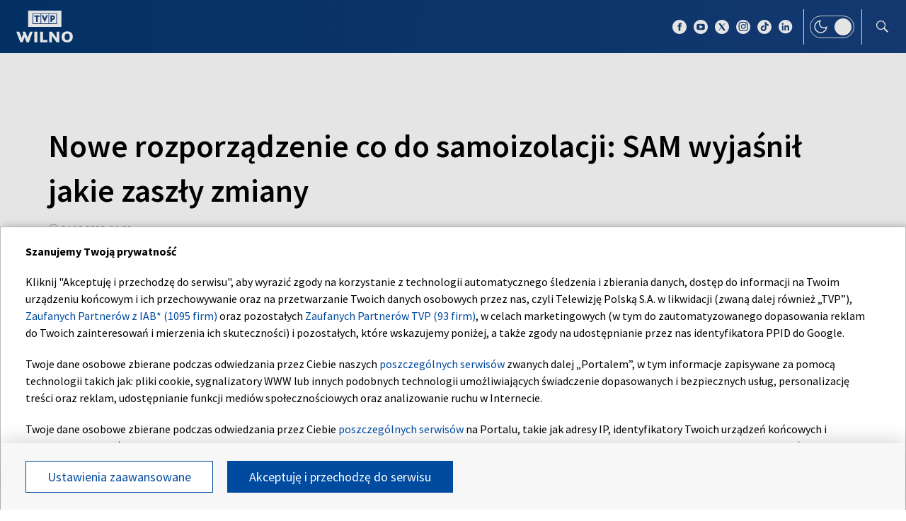

--- FILE ---
content_type: text/html; charset=UTF-8
request_url: https://wilno.tvp.pl/50482200/nowe-rozporzadzenie-co-do-samoizolacji-sam-wyjasnil-jakie-zaszly-zmiany
body_size: 37714
content:

<!DOCTYPE html>
    <html lang="pl">
    <head>
        <meta http-equiv="X-UA-Compatible" content="IE=edge,chrome=1">
<meta charset="utf-8">


<meta name="viewport" content="width=device-width, initial-scale=1.0, maximum-scale=1.0">

<meta name="author" content="Telewizja Polska S.A">
<meta name="facebook-domain-verification" content="8sar5tr123izx2mip4ypnw19j3mb3g" />

    <title>Nowe rozporządzenie co do samoizolacji: SAM wyjaśnił jakie zaszły zmiany</title>
<meta name="description" content="Litwa wkracza do ż&oacute;łtej strefy i od poniedziałku 26 października będą stosowane środki prewencyjne tylko dla przybywających z kraj&oacute;w będących w strefie czerwonej i szarej. Podr&oacute;żni z tych stref będą musieli przejść test na koronawirusa (COVID-19) lub będzie ich obowiązywała 10-dniowa izolacja."/>
<meta property="og:type" content="website"/>
<meta property="og:title" content="Nowe rozporządzenie co do samoizolacji: SAM wyjaśnił jakie zaszły zmiany"/>
<meta property="og:description" content="Litwa wkracza do ż&oacute;łtej strefy i od poniedziałku 26 października będą stosowane środki prewencyjne tylko dla przybywających z kraj&oacute;w będących w strefie czerwonej i szarej. Podr&oacute;żni z tych stref będą musieli przejść test na koronawirusa (COVID-19) lub będzie ich obowiązywała 10-dniowa izolacja."/>
<meta property="og:image" content="https://s6.tvp.pl/images2/6/7/9/uid_6794b14705a9ec4765541c166d40ea811603545066868_width_1280_play_0_pos_0_gs_0_height_720.jpg"/>
<meta property="og:url" content="https://wilno.tvp.pl/50482200/nowe-rozporzadzenie-co-do-samoizolacji-sam-wyjasnil-jakie-zaszly-zmiany"/>
<meta name="twitter:card" content="summary_large_image"/>
<meta name="twitter:title" content="Nowe rozporządzenie co do samoizolacji: SAM wyjaśnił jakie zaszły zmiany"/>
<meta name="twitter:url" content="https://wilno.tvp.pl/50482200/nowe-rozporzadzenie-co-do-samoizolacji-sam-wyjasnil-jakie-zaszly-zmiany"/>
<meta name="twitter:description" content="Litwa wkracza do ż&oacute;łtej strefy i od poniedziałku 26 października będą stosowane środki prewencyjne tylko dla przybywających z kraj&oacute;w będących w strefie czerwonej i szarej...."/>
<meta name="twitter:image" content="https://s6.tvp.pl/images2/6/7/9/uid_6794b14705a9ec4765541c166d40ea811603545066868_width_1280_play_0_pos_0_gs_0_height_720.jpg"/>
<link rel="canonical" href="https://wilno.tvp.pl/50482200/nowe-rozporzadzenie-co-do-samoizolacji-sam-wyjasnil-jakie-zaszly-zmiany" />
<meta name="robots" content="max-image-preview:large">

<script type="application/ld+json">
    {"@context": "http://schema.org", "@type": "Organization", "name" : "TVP Wilno", "url":  "https://wilno.tvp.pl/", "logo": "https://s.tvp.pl/files/portale-v4/wilno-tvp-pl/images/tvpwilno_logo_social.jpg"}
</script>

<script type="application/ld+json">
    {
        "@context": "https://schema.org",
        "@type": "BreadcrumbList",
        "itemListElement": [
                {
            "@type": "ListItem",
            "position": 1,
            "name": "TVP Wilno",
            "item": "https://wilno.tvp.pl/50366303/nauka-i-zdrowie"        }
            ]    }
</script>

    <script type="application/ld+json">
    {
        "@context": "http://schema.org",
        "@type": "NewsArticle",
        "url": "https://wilno.tvp.pl/50482200/nowe-rozporzadzenie-co-do-samoizolacji-sam-wyjasnil-jakie-zaszly-zmiany",
        "publisher": {
            "@type": "Organization",
            "name": "TVP Wilno",
            "logo": {
                "@type": "ImageObject",
                "url": "https://s.tvp.pl/files/portale-v4/wilno-tvp-pl/images/tvpwilno_logo_social.jpg",
                "width": "300",
                "height": "300"
            }
        },
        "headline": "Nowe rozporz\u0105dzenie co do samoizolacji: SAM wyja\u015bni\u0142 jakie zasz\u0142y zmiany",
        "mainEntityOfPage": {
            "@type": "WebPage",
            "@id": "https://wilno.tvp.pl/50482200/nowe-rozporzadzenie-co-do-samoizolacji-sam-wyjasnil-jakie-zaszly-zmiany" 
        },
          
                    "articleBody": "Litwa wkracza do \u017c\u00f3\u0142tej strefy i od poniedzia\u0142ku 26 pa\u017adziernika b\u0119d\u0105 stosowane \u015brodki prewencyjne tylko dla przybywaj\u0105cych z kraj\u00f3w b\u0119d\u0105cych w strefie czerwonej i szarej. Podr\u00f3\u017cni z tych stref b\u0119d\u0105 musieli przej\u015b\u0107 test na koronawirusa (COVID-19) lub b\u0119dzie ich obowi\u0105zywa\u0142a 10-dniowa izolacja.",
                
                    "image": ["https://s6.tvp.pl/images2/6/7/9/uid_6794b14705a9ec4765541c166d40ea811603545066868_width_1280_play_0_pos_0_gs_0_height_720_foto-bnsygimantas-gedvila15minlt.jpg"],
                
        "author":                     
                {
    "@type": "Person",
    "name": "JZ"}            
                
,
        "datePublished": "2020-10-24T13:02:00+02:00",
        "dateModified": "2020-10-24T17:53:47+02:00"    }
</script>




    
        <link rel="apple-touch-icon" sizes="180x180"
            href="//s.tvp.pl/files/portale-v4/tvp-pl/portal/wilno.tvp.pl/assets/images/favicons/apple-touch-icon.png">
        <link rel="icon" type="image/png" sizes="32x32"
            href="//s.tvp.pl/files/portale-v4/tvp-pl/portal/wilno.tvp.pl/assets/images/favicons/favicon-32x32.png">
        <link rel="icon" type="image/png" sizes="16x16"
            href="//s.tvp.pl/files/portale-v4/tvp-pl/portal/wilno.tvp.pl/assets/images/favicons/favicon-16x16.png">
        <link rel="manifest" type="application/manifest+json"
            href="//s.tvp.pl/files/portale-v4/tvp-pl/portal/wilno.tvp.pl/assets/images/favicons/site.webmanifest">
        <meta name="msapplication-TileColor" content="#da532c">
        <meta name="theme-color" content="#ffffff">
    
    
            <!-- Google Tag Manager -->
        <script>
            (function(w,d,s,l,i){w[l]=w[l]||[];w[l].push({'gtm.start':
                    new Date().getTime(),event:'gtm.js'});var f=d.getElementsByTagName(s)[0],
                j=d.createElement(s),dl=l!='dataLayer'?'&l='+l:'';j.async=true;j.src=
                'https://www.googletagmanager.com/gtm.js?id='+i+dl;f.parentNode.insertBefore(j,f);
            })(window,document,'script','dataLayer','GTM-M6ZFZ2L');
        </script>
        <!-- End Google Tag Manager -->
    


            <!-- Meta Pixel Code -->
        <script>
            !function(f,b,e,v,n,t,s)
            {if(f.fbq)return;n=f.fbq=function()

            {n.callMethod? n.callMethod.apply(n,arguments):n.queue.push(arguments)}
            ;
                if(!f._fbq)f._fbq=n;n.push=n;n.loaded=!0;n.version='2.0';
                n.queue=[];t=b.createElement(e);t.async=!0;
                t.src=v;s=b.getElementsByTagName(e)[0];
                s.parentNode.insertBefore(t,s)}(window, document,'script',
                'https://connect.facebook.net/en_US/fbevents.js');
            fbq('init', '2459156474127309');
            fbq('track', 'PageView');
        </script>
        <noscript><img height="1" width="1" style="display:none"
                       src="https://www.facebook.com/tr?id=2459156474127309&ev=PageView&noscript=1"
        /></noscript>
        <!-- End Meta Pixel Code -->
    


    <script type="text/javascript">
        window.__ad_config_display = null;
    </script>



        <!-- CMP TCF 2.2 OVERLAY -->
        <script
            async
            type="text/javascript"
            applicationid="54"
            lang="pl"
            src="/files/portale-v4/polityka-prywatnosci/cmp/tcf22/tvp-tcfapi.js?v=05122023"
        ></script>

        <link
            href="/files/portale-v4/polityka-prywatnosci/cmp/tcf22/tvp-tcfapi.css?v=05122023"
            rel="preload"
            as="style"
            onload="this.rel='stylesheet'"
        >
    

<script type="text/javascript">
    window.__tokenizerHost = "\/\/api.tvp.pl";
</script>
<script
    type="text/javascript"
    src="//smartapp-tvplayer3-prod.tvp.pl/releases/tvplayer3/default/loader.js"
></script>




<script async src="https://fundingchoicesmessages.google.com/i/pub-3844631381653775?ers=1" nonce="kjc2Dpp6dge3pJlhzVW3ow"></script>
<script nonce="kjc2Dpp6dge3pJlhzVW3ow">
    (function() {function signalGooglefcPresent() {if (!window.frames['googlefcPresent']) {if (document.body){const iframe = document.createElement('iframe'); iframe.style = 'width: 0; height: 0; border: none; z-index: -1000; left: -1000px; top: -1000px;'; iframe.style.display = 'none'; iframe.name = 'googlefcPresent'; document.body.appendChild(iframe);}
    else {setTimeout(signalGooglefcPresent, 0);}}}signalGooglefcPresent();})();
</script>    </head>

    <style type="text/css" media="screen">
        .spinner--sg div:after {
            background: #0074ff;
        }
    </style>

    
    <body class="news">
                    <!-- Google Tag Manager (noscript) -->
        <noscript><iframe src="https://www.googletagmanager.com/ns.html?id=GTM-M6ZFZ2L" height="0" width="0" style="display:none;visibility:hidden"></iframe></noscript>
        <!-- End Google Tag Manager (noscript) -->
    
        <section id="wallpaper" class="wallpaper screening"></section>
        <div class="top_wrapper ad_slot"><div id="top" class="top ad_wrapper"></div></div>
        <section id="screening__wrap" class="screening__wrapper">
            <div id="app">
                <div class="spinner spinner--sg">
                    <div></div><div></div><div></div><div></div>
                    <div></div><div></div><div></div><div></div>
                    <div></div><div></div><div></div><div></div>
                </div>
            </div>
        </section>

        <!-- data -->
        <script type="text/javascript">
            window.__pageSettings = {
                "portal_id": 43435849,
                "type": "news",
                "lang": "pl"
            };
        </script>

        <script type="text/javascript">
            window.__newsData = 

{
"id" : 50482200,
"type": "news",
"title" : "Nowe rozporz\u0105dzenie co do samoizolacji: SAM wyja\u015bni\u0142 jakie zasz\u0142y zmiany",
"title_root" : null,
"web_name" : "nowe-rozporzadzenie-co-do-samoizolacji-sam-wyjasnil-jakie-zaszly-zmiany",
"lead" : "Litwa wkracza do \u017c\u00f3\u0142tej strefy i od poniedzia\u0142ku 26 pa\u017adziernika b\u0119d\u0105 stosowane \u015brodki prewencyjne tylko dla przybywaj\u0105cych z kraj\u00f3w b\u0119d\u0105cych w strefie czerwonej i szarej. Podr\u00f3\u017cni z tych stref b\u0119d\u0105 musieli przej\u015b\u0107 test na koronawirusa (COVID-19) lub b\u0119dzie ich obowi\u0105zywa\u0142a 10-dniowa izolacja.",
"description" : null,

"publication_start" : 1603537320000,
"release_date" : 1603537320000,
"modify_date" : 1603554827849,
"timelinedate" : null,
"timelinedate_end" : null,
"entity_modify_date" : null,

"playable" : false,
"vortal_id" : 43435849,

"text_paragraph_head" : null,
"text_paragraph_lead" : "Litwa wkracza do \u017c\u00f3\u0142tej strefy i od poniedzia\u0142ku 26 pa\u017adziernika b\u0119d\u0105 stosowane \u015brodki prewencyjne tylko dla przybywaj\u0105cych z kraj\u00f3w b\u0119d\u0105cych w strefie czerwonej i szarej. Podr\u00f3\u017cni z tych stref b\u0119d\u0105 musieli przej\u015b\u0107 test na koronawirusa (COVID-19) lub b\u0119dzie ich obowi\u0105zywa\u0142a 10-dniowa izolacja.",
"text_paragraph_subtitle" : null,
"signature" : "JZ",

"breadcrumbs" : [
                
            {
                "title":"Nauka i zdrowie",
                "url":"\/50366303\/nauka-i-zdrowie"            }
        
        ],

"point_of_origin" : "JZ \/ ELTA, fot. BNS\/\u017dygimantas Gedvila\/15min.lt",

"image":
    
        [
                                            {"title":"Foto: BNS\/\u017dygimantas Gedvila\/15min.lt","alt":null,"publication_start":1603545000000,"file_name":"6794b14705a9ec4765541c166d40ea811603545066868.jpg","url":"https:\/\/s6.tvp.pl\/images2\/6\/7\/9\/uid_6794b14705a9ec4765541c166d40ea811603545066868_width_{width}_play_0_pos_0_gs_0_height_{height}.jpg","point_of_origin":null,"text_paragraph_sign":null,"width":3000,"height":1688,"url_target":null}
                                    ]
    
    ,

"image_different":
null
,

"image_16x9":
null
,

"video": {


"items": null
},

"image_gallery": null
,

"tags":
    
        [
                            {
                    "title": "SAMOIZOLACJA",
                    "url": "\/tag?tag=samoizolacja"                }
                ,                            {
                    "title": "ZMIANY",
                    "url": "\/tag?tag=zmiany"                }
                ,                            {
                    "title": "COVID-19",
                    "url": "\/tag?tag=covid-19"                }
                ,                            {
                    "title": "KWARANTANNA",
                    "url": "\/tag?tag=kwarantanna"                }
                ,                            {
                    "title": "PODR\u00d3\u017bE",
                    "url": "\/tag?tag=podr%C3%B3%C5%BCe"                }
                                    ]
    
    ,

"text_paragraph_standard" :


    
        [
                    {
            "text" : "Izolacja nie b\u0119dzie dotyczy\u0142a: <br \/><br \/>- pracownik\u00f3w zawod\u00f3w o szczeg\u00f3lnym znaczeniu lub os\u00f3b prowadz\u0105cych dzia\u0142alno\u015b\u0107 na w\u0142asny rachunek, pracownik\u00f3w przygranicznych oraz wydelegowanych pracownik\u00f3w, a tak\u017ce pracownik\u00f3w sezonowych; <br \/><br \/>- pracownik\u00f3w transportu lub dostawc\u00f3w us\u0142ug transportowych, w tym kierowcy samochod\u00f3w ci\u0119\u017carowych przewo\u017c\u0105cych towary przeznaczone na dany obszar oraz kierowc\u00f3w pojazd\u00f3w jad\u0105cych wy\u0142\u0105cznie tranzytem itp.; <br \/><br \/>- pacjent\u00f3w podr\u00f3\u017cuj\u0105cych z wa\u017cnych powod\u00f3w zdrowotnych; <br \/><br \/>- uczni\u00f3w, student\u00f3w i sta\u017cyst\u00f3w podr\u00f3\u017cuj\u0105cych codziennie za granic\u0119; <br \/><br \/>- os\u00f3b podr\u00f3\u017cuj\u0105cych z wa\u017cnych powod\u00f3w rodzinnych lub biznesowych; <br \/><br \/>- dyplomat\u00f3w, pracownik\u00f3w organizacji mi\u0119dzynarodowych oraz os\u00f3b zaproszonych przez organizacje mi\u0119dzynarodowe, kt\u00f3rych fizyczna obecno\u015b\u0107 jest niezb\u0119dna do prawid\u0142owego funkcjonowania tych organizacji, wojskowych i funkcjonariuszy policji, a tak\u017ce pracownik\u00f3w pomocy humanitarnej i ochrony ludno\u015bci pe\u0142ni\u0105cych swoje funkcje; <br \/><br \/>- pasa\u017cer\u00f3w tranzytowych; <br \/><br \/>- marynarzy; <br \/><br \/>- dziennikarzy wykonuj\u0105cych swoje obowi\u0105zki; <br \/><br \/>- wyczynowych sportowc\u00f3w, wyczynowych specjalist\u00f3w, instruktor\u00f3w sport\u00f3w wyczynowych, pracownik\u00f3w sportowego personelu medycznego bior\u0105cych udzia\u0142 w mi\u0119dzynarodowych turniejach; <br \/><br \/>- obywateli Litwy powracaj\u0105cych z Bia\u0142orusi - nauczycieli prowadz\u0105cych edukacj\u0119 litewsk\u0105 w szko\u0142ach na Bia\u0142orusi oraz duchownych wykonuj\u0105cych prac\u0119 duszpastersk\u0105 na Bia\u0142orusi. <br \/><br \/>Izolacja nie obowi\u0105zuje os\u00f3b, kt\u00f3rym zosta\u0142 wykonany test na koronawirusa nie mniej ni\u017c przed up\u0142ywem 48 godzin w okresie poprzedzaj\u0105cym powr\u00f3t lub przyjazd na Litw\u0119 i kt\u00f3rzy uzyskali negatywny wynik testu. W takim przypadku przez 10 dni po powrocie lub przyje\u017adzie na Litw\u0119 nale\u017cy ograniczy\u0107 kontakt z lud\u017ami, nie odwiedza\u0107 miejsc skupisk ludzi, takich jak imprezy, sklepy, muzea, punkty gastronomiczne itp. oraz przestrzega\u0107 trybu ,,praca-dom\u201d. Podczas komunikowania si\u0119 zaleca si\u0119 zawsze u\u017cywa\u0107 maseczki ochronnej zas\u0142aniaj\u0105cej nos i usta oraz zachowa\u0107 bezpieczn\u0105 odleg\u0142o\u015b\u0107 i inne \u015brodki zapobiegawcze. <br \/><br \/>R\u00f3wnie\u017c nie maj\u0105 obowi\u0105zku samoizolacji osoby, kt\u00f3re maj\u0105 za\u015bwiadczenie z plac\u00f3wki medycznej potwierdzaj\u0105ce histori\u0119 zaka\u017cenia koronawirusem, jednak nie p\u00f3\u017aniej ni\u017c 3 miesi\u0105ce przed przyjazdem na Litw\u0119. <br \/><br \/>W zarz\u0105dzeniu Ministra Zdrowia s\u0105 te\u017c przewidziane wyj\u0105tki dotycz\u0105ce przypadk\u00f3w, gdy istnieje mo\u017cliwo\u015b\u0107 opuszczenia miejsca izolacji. <br \/><br \/>Osoba maj\u0105ca kontakt z zaka\u017con\u0105 osob\u0105 i powracaj\u0105ca z obcego kraju, mo\u017ce opu\u015bci\u0107 miejsce izolacji zawiadamiaj\u0105c o tym Narodowego Centrum Zdrowia Publicznego (NVSC) nie p\u00f3\u017aniej ni\u017c 24 godziny do opuszczenia miejsca izolacji w nast\u0119puj\u0105cych przypadkach: <br \/><br \/>- aby zorganizowa\u0107 pogrzeb osoby bliskiej, przewie\u017a\u0107 zw\u0142oki i \/ lub wzi\u0105\u0107 udzia\u0142 w ceremonii wystawienia \/ pogrzebie osoby bliskiej (mo\u017cna o tym poinformowa\u0107 bez przestrzegania 24-godzinnego terminu); <br \/><br \/>- aby uda\u0107 si\u0119 do plac\u00f3wki medycznej na badania laboratoryjne na wymazy z nosogardzieli i gard\u0142a, na zaka\u017cenie koronawirusem lub na opiek\u0119 zdrowotn\u0105; <br \/><br \/>- osoby, kt\u00f3re przyjecha\u0142y na Litw\u0119 w celach prawnych (rejestracja stanu cywilnego, notariusz itp.) lub studi\u00f3w, aby uda\u0107 si\u0119 do miejsca niezb\u0119dnego do prowadzenia studi\u00f3w lub spraw prawnych; <br \/><br \/>- przybycie na sw\u00f3j \u015blub; <br \/><br \/>- dla wysoko wykwalifikowanych sportowc\u00f3w, specjalist\u00f3w sportowych, instruktor\u00f3w, sportowego personelu medycznego (po przedstawieniu dokument\u00f3w potwierdzaj\u0105cych, otrzymanych od zapraszaj\u0105cych os\u00f3b prawnych) do udzia\u0142u w wyczynowych \u0107wiczeniach sportowych, obozach treningowych, zawodach i instytucjach lub plac\u00f3wkach zwi\u0105zanych z ich dzia\u0142alno\u015bci\u0105 sportow\u0105; <br \/><br \/>- cudzoziemcy przybywaj\u0105cy na Litw\u0119 ze szczeg\u00f3lnych powod\u00f3w humanitarnych, aby uda\u0107 si\u0119 na miejsce niezb\u0119dne do za\u0142atwienia spraw prawnych lub skorzystania z opieki zdrowotnej; <br \/><br \/>- aby odwiedzi\u0107 instytucje, organy, urz\u0119dy i agencje publiczne na ich zaproszenie lub za\u0142atwia\u0107 w ich ramach niezb\u0119dne sprawy. <br \/><br \/>Cudzoziemcy i obywatele Litwy mieszkaj\u0105cy lub pracuj\u0105cy za granic\u0105, a tak\u017ce osoby, kt\u00f3re musz\u0105 wyjecha\u0107 ze wzgl\u0119du na opiek\u0119 zdrowotn\u0105, mog\u0105 wyjecha\u0107 z Litwy do pa\u0144stwa, w kt\u00f3rym mieszkaj\u0105, pracuj\u0105 lub b\u0119d\u0105 obj\u0119ci opiek\u0105 zdrowotn\u0105, w ci\u0105gu 10-dniowego okresu izolacji. <br \/><br \/>Osoba, kt\u00f3ra mia\u0142a kontakt z zaka\u017con\u0105 osob\u0105, mo\u017ce opu\u015bci\u0107 miejsce izolacji informuj\u0105c NVSC nie p\u00f3\u017aniej ni\u017c 24 godziny przed opuszczeniem miejsca izolacji w nast\u0119puj\u0105cych przypadkach: <br \/><br \/>- aby zorganizowa\u0107 pogrzeb osoby bliskiej, przewie\u017a\u0107 zw\u0142oki lub wzi\u0105\u0107 udzia\u0142 w ceremonii wystawienia i pogrzebie osoby bliskiej (mo\u017cna o tym poinformowa\u0107 bez zachowania terminu 24 godzin); <br \/><br \/>- uda\u0107 si\u0119 do plac\u00f3wki medycznej w celu zbadania wymazu z nosogard\u0142a i gard\u0142a na koronawirusa lub w celu uzyskania opieki zdrowotnej. <br \/><br \/>Nale\u017cy zauwa\u017cy\u0107, \u017ce chc\u0105c z jakiego\u015b powodu zmieni\u0107 miejsce izolacji, konieczne jest z\u0142o\u017cenie wniosku do NVSC i uzyskanie zezwolenia. To prawda, \u017ce zezwolenie jest wydawane tylko na udanie si\u0119 do innego miejsca izolacji. Bez powiadomienia NVSC istnieje mo\u017cliwo\u015b\u0107 wcze\u015bniejszego opuszczenia miejsca izolacji wcze\u015bniej rejestruj\u0105c si\u0119 przez tel. 1808 lub po rejestracji w NVSC, w celu przybycia do punktu mobilnego i pobrania wymazu z nosogardzieli i gard\u0142a w celu przeprowadzenia test\u00f3w na zaka\u017cenie koronawirusem. <br \/><br \/>Zarz\u0105dzenie Ministra Zdrowia przewiduje tak\u017ce okres izolacji w innych wypadkach: <br \/><br \/>- u os\u00f3b podejrzanych o zaka\u017cenie koronawirusem izolacj\u0119 stosuje si\u0119 do czasu wykonania testu laboratoryjnego na koronawirusa; <br \/><br \/>- po kontakcie z zaka\u017con\u0105 osob\u0105 nale\u017cy przebywa\u0107 na izolacji przez 14 dni od ostatniego dnia kontaktu, je\u015bli nie wykonano bada\u0144 laboratoryjnych, lub kr\u00f3cej, je\u015bli przeprowadzono badanie laboratoryjne na koronawirusa nie wcze\u015bniej ni\u017c na 10. dzie\u0144 izolacji i uzyskano wynik negatywny. Okres izolacji ulega skr\u00f3ceniu po otrzymaniu przez NVSC informacji od ESPBI IS o negatywnym wyniku testu przeprowadzonego w okre\u015blonym czasie; <br \/><br \/>- podr\u00f3\u017cni powracaj\u0105cy z zagranicy i maj\u0105cy kontakt z zaka\u017con\u0105 osob\u0105 podlegaj\u0105 10-dniowej izolacji od przyjazdu lub powrotu na Litw\u0119, je\u015bli nie zostanie przeprowadzony test laboratoryjny lub do czasu uzyskania negatywnego wyniku testu, je\u015bli taki test zostanie wykonany na Litwie. W przypadku negatywnego wyniku testu izolacja nie jest ju\u017c stosowana. Jednak w ci\u0105gu 10 dni od powrotu lub przybycia na Litw\u0119 osoby takie powinny ograniczy\u0107 komunikacj\u0119, nie odwiedza\u0107 miejsc skupisk ludzi i stosowa\u0107 si\u0119 do trybu \u201epraca - dom\u201d. Wa\u017cne jest r\u00f3wnie\u017c, aby zawsze nosi\u0107 maseczki ochronne zakrywaj\u0105ce nos i usta oraz zachowa\u0107 bezpieczn\u0105 odleg\u0142o\u015b\u0107 i inne \u015brodki zapobiegawcze podczas komunikacji z lud\u017ami; <br \/><br \/>- cudzoziemcy przybywaj\u0105cy na Litw\u0119, poza przewidzianymi wyj\u0105tkami, musz\u0105 r\u00f3wnie\u017c izolowa\u0107 si\u0119 na 10 dni lub wykona\u0107 test na koronawirusa (COVID-19). <br \/><br \/>Zgodnie z zaleceniami Rady Europy Litwa r\u00f3wnie\u017c zastosuje podzia\u0142 na strefy<span style=\"color: rgb(228, 230, 235); font-family: &quot;Segoe UI Historic&quot;, &quot;Segoe UI&quot;, Helvetica, Arial, sans-serif; font-size: 15px; font-style: normal; font-variant-ligatures: normal; font-variant-caps: normal; font-weight: 400; letter-spacing: normal; orphans: 2; text-align: start; text-indent: 0px; text-transform: none; white-space: pre-wrap; widows: 2; word-spacing: 0px; -webkit-text-stroke-width: 0px; background-color: rgb(62, 64, 66); text-decoration-style: initial; text-decoration-color: initial; display: inline !important; float: none;\"><\/span> - zielon\u0105, \u017c\u00f3\u0142t\u0105, czerwon\u0105 i szar\u0105. <br \/><br \/>W grupie zielonej znajd\u0105 si\u0119 kraje o zachorowalno\u015bci poni\u017cej 25 przypadk\u00f3w na 100 tys. mieszka\u0144c\u00f3w w ci\u0105gu ostatnich 14 dni, a odsetek test\u00f3w pozytywnych jest mniejszy ni\u017c 4%. Oznacza to, \u017ce nie b\u0119dzie ogranicze\u0144 dla os\u00f3b pochodz\u0105cych z zielonej strefy. <br \/><br \/>Grupa \u017c\u00f3\u0142ta b\u0119dzie si\u0119 sk\u0142ada\u0107 z kraj\u00f3w o zachorowalno\u015bci poni\u017cej 50 przypadk\u00f3w na 100 tys. mieszka\u0144c\u00f3w w ci\u0105gu ostatnich 14 dni, a odsetek test\u00f3w pozytywnych wynosi 4% lub wi\u0119cej albo zachorowalno\u015b\u0107 w ostatnich 14 dniach waha si\u0119 od 25 do 150 przypadk\u00f3w na 100 tys. mieszka\u0144c\u00f3w i ilo\u015b\u0107 pozytywnych wynik\u00f3w wynosi mniej ni\u017c 4%. <br \/><br \/>Czerwona grupa obejmie kraje o zachorowalno\u015bci 50 lub wi\u0119cej przypadk\u00f3w na 100 tys. mieszka\u0144c\u00f3w w ci\u0105gu ostatnich 14 dni i odsetek pozytywnych wynik\u00f3w test\u00f3w wynosi 4 i wi\u0119cej proc. lub zachorowalno\u015b\u0107 przekracza 150 przypadk\u00f3w na 100 tys. mieszka\u0144c\u00f3w w ci\u0105gu ostatnich 14 dni. <br \/><br \/>W szarej grupie znajd\u0105 si\u0119 kraje, kt\u00f3rych dane s\u0105 niewystarczaj\u0105ce do oceny powy\u017cszych kryteri\u00f3w lub w kt\u00f3rych zakres bada\u0144 wynosi 300 lub mniej bada\u0144 na 100 tys. mieszka\u0144c\u00f3w w ci\u0105gu 7 dni. <br \/><br \/>Tak jak poprzednio, lista kraj\u00f3w b\u0119dzie publikowana w ka\u017cdy pi\u0105tek i zacznie obowi\u0105zywa\u0107 od poniedzia\u0142ku. <br \/>",

                        "image": null
,

                        "image_16x9": null
,

                        "citation": 

        null
    
,
            "text_paragraph_subtitle" : null,
            
            "_id": 50482241,

            "image_gallery": null
,
            "video": { 
"items": 
null
 },
            
                        "image_gallery_links": null
,
            "video_links": {
    "items": 
        null
        },
            "news_links": null
,
            
            "survey": null
,
            "poll": null
            }

                            ]
    
    ,

"text_paragraph_timeline" :


        null
    
,


"news_links":
null
,

"attachements":



null,
"label": 

null
,
"author":
null
,

"params": null};
            window.__translationList = (
                {
    "share" : {
        "pl" : "Udostępnij",
        "en" : "Share",
        "ru":  "Share",
        "be":  "Share",
        "ua":  "Поділитися"
    },
    "share_fb" : {
        "pl" : "Udostępnij na Facebooku",
        "en" : "Share on Facebook",
        "ru":  "Share on Facebook",
        "be":  "Share on Facebook",
        "ua":  "Поділитися на Facebook"
    },
    "share_tw" : {
        "pl" : "Udostępnij na X",
        "en" : "Share on X",
        "ru":  "Share on X",
        "be":  "Share on X",
        "ua":  "Поділитися на X"
    },
    "share_fb_short" : {
        "pl" : "Facebook",
        "en" : "Facebook",
        "ru":  "Facebook",
        "be":  "Facebook",
        "ua":  "Facebook"
    },
    "share_tw_short" : {
        "pl": "X",
        "en": "X",
        "ru":  "X",
        "be":  "X",
        "ua":  "X"
    },
    "send_by_email" : {
        "pl" : "Wyślij mailem",
        "en" : "Send by e-mail"
    },
    "share_telegram" : {
        "pl": "Telegram",
        "en": "Telegram",
        "ru": "Telegram",
        "be": "Telegram",
        "ua": "Telegram"
    },
    "see_more" : {
        "pl": "Zobacz więcej",
        "en": "See more",
        "ru": "Посмотреть больше",
        "be": "Глядзіце больш",
        "ua": "Більше"
    },
    "latest" : {
        "pl": "Najnowsze",
        "en": "Latest",
        "ru": "последние",
        "be": "апошнія",
        "ua": "Найсвіжіше"
    },
    "oldest" : {
        "pl": "Najstarsze",
        "en": "Oldest",
        "ru": "Старейший",
        "be": "Старэйшы",
        "ua": "Найстаріший"
    },
    "more_on" : {
        "pl": "Więcej na ten temat",
        "en": "More on that",
        "ru": "больше по этой теме",
        "be": "больш па гэтай тэме",
        "ua": "ЧИТАЙТЕ ТАКОЖ"
    },
    "log_in" : {
        "pl" : "Zaloguj się",
        "en" : "Log in"
    },
    "log_out" : {
        "pl" : "Wyloguj",
        "en" : "Log out"
    },
    "register" : {
        "pl" : "Zarejestruj się",
        "en" : "Register"
    },
    "see_trailer" : {
        "pl" : "Zobacz zwiastun",
        "en" : "See the trailer"
    },
    "dont_have_account" : {
        "pl" : "Nie masz konta?",
        "en" : "You don't have an account?"
    },
    "more_about" : {
        "pl" : "Więcej o",
        "en" : "More about"
    },
    "select_method" : {
        "pl" : "Wybierz sposób dostępu do materiału",
        "en" : "Select the method of access to the material"
    },
    "material_available_1" : {
        "pl" : "Materiał jest dostępny dla zalogowanych",
        "en" : "The material is available for logged"
    },
    "material_available_2" : {
        "pl" : "użytkowników serwisu. Zaloguj się aby obejrzeć.",
        "en" : "in website users. Log in to watch"
    },
    "see_also" : {
        "pl" : "Zobacz także",
        "en" : "See also",
        "ua" : "Дивіться також"
    },
    "newsletter_text": {
        "pl": "Zapisz się do NEWSLETTERA. Wprowadź e-mail, aby otrzymywać nowe informacje",
        "en": "Subscribe to the NEWSLETTER. Please enter your e-mail address to receive new information"
    },
    newsletter_agreements: {
        "pl": "Zapisując się na newsletter wyrażasz zgodę na przetwarzanie Twoich danych osobowych przez Telewizję Polską S.A. Zgoda ta może zostać wycofana w każdym czasie, co nie wpływa na legalność przetwarzania danych osobowych przed jej wycofaniem. Więcej informacji na temat przetwarzania danych osobowych znajdziesz w <a href='https://polityka-prywatnosci.tvp.pl/'>Polityce Prywatności</a>.",
        "en": "By subscribing to the newsletter, you consent to the processing of your personal data by Telewizja Polska S.A. This consent may be withdrawn at any time, which does not affect the lawfulness of the processing of personal data before its withdrawal. More information on the processing of personal data can be found in the <a href='https://polityka-prywatnosci.tvp.pl/'>Privacy Policy</a>."
    },
    newsletter_popup_title: {
        "pl": "Zapisano do newslettera",
        "en": "Signed up for a newsletter"
    },
    newsletter_popup_text: {
        "pl": "Link aktywacyjny został wysłany na wskazany przez Ciebie adres e-mail.",
        "en": "The activation link has been sent to the e-mail address provided by you."
    },
    newsletter_error: {
        "pl": "Coś poszło nie tak, spróbuj ponownie",
        "en": "Something went wrong, please try again"
    },
    newsletter_confirm: {
        "pl": "Zostałeś zapisany na listę mailingową Heart of Europe.",
        "en": "You have been subscribed to the Heart of Europe mailing list."
    },
    newsletter_confirm_thx: {
        "pl": "Dziękujemy i zapraszamy do serwisu <a href='https://heartofeurope.tvp.pl/'>heartofeurope.tvp.pl</a>",
        "en": "Thank you and welcome to <a href='https://en.heartofeurope.tvp.pl/'>heartofeurope.tvp.pl</a>"
    },
    "email_address" : {
        "pl" : "Adres e-mail",
        "en" : "E-mail adress"
    },
    "sign_up" : {
        "pl" : "Zapisz się",
        "en" : "Sign up"
    },
    "regulations" : {
        "pl" : "Regulamin",
        "en" : "Regulations"
    },
    "privacy_policy" : {
        "pl" : "Polityka prywatności",
        "en" : "Privacy policy"
    },
    "regulations_url_hoe" : {
        "pl" : "https://s.tvp.pl/files/portale-v4/tvp-pl/pdf_files/regulamin-serwisu-heart-of-europe.pdf",
        "en" : "https://s.tvp.pl/files/portale-v4/tvp-pl/pdf_files/terms-and-conditions-heart-of-europe.pdf"
    },
    "privacy_policy_url_hoe" : {
        "pl" : "https://s.tvp.pl/files/portale-v4/tvp-pl/pdf_files/polityka-prywatnosci-heart-of-europe.pdf",
        "en" : "https://s.tvp.pl/files/portale-v4/tvp-pl/pdf_files/privacy-policy-heart-of-europe.pdf"
    },
    my_consents: {
        "pl": "Moje zgody",
        "en": "My consents"
    },
    source: {
        "pl": "źródło",
        "en": "source",
        "ua": "Джерело"
    },
    cancel: {
        "pl": "Anuluj",
        "en": "Cancel",
        "ru": "Отмена",
        "be": "Адмяніць",
        "ua": "Скасувати"
    },
    search: {
        "pl": "Szukaj",
        "en": "Search",
        "ru": "Поиск",
        "be": "Пошук",
        "ua": "Пошук"
    },
    search_on_site: {
        "pl": "Szukaj w serwisie",
        "en": "Search on site",
        "ru": "Поиск по сайту",
        "be": "Шукай на сайце",
        "ua": "Пошук по сайту"
    },
    start_typing: {
        "pl": "Zacznij pisać...",
        "en": "Start typing...",
        "ru": "Начни писать...",
        "be": "Пачні пісаць...",
        "ua": "Введіть запит"
    },
    details: {
        "pl": "Szczegóły",
        "en": "Details",
        "ua": "Подробиці"
    },
    no_data: {
        "pl": "Brak danych",
        "en": "No data",
        "ru": "Нет доступных данных",
        "be": "Дадзеных няма",
        "ua": "Брак даних"
    },
    form_send_text: {
        "pl": "Dziękujemy za wypełnienie formularza. Na podany adres mailowy wysłaliśmy wiadomość z linkiem potwierdzającym. Kliknij w niego aby potwierdzić swoje zgłoszenie.",
        "en": "Thank you for filling up the questionnaire. We sent a message with a confirmation link to the e-mail address provided. Click on it to confirm your application."
    },
    form_send_text_contact: {
        "pl": "Dziękujemy za wypełnienie formularza",
        "en": "Thank you for filling out the form"
    },
    form_send_back: {
        "pl": "Przejdź na stronę główną",
        "en": "Go to the home page"
    },
    form_thx: {
        "pl": "Dziękujemy",
        "en": "Thank you"
    },
    form_error_email: {
        "pl": "Wpisano niepoprawny adres e-mail",
        "en": "An incorrect e-mail address has been entered"
    },
    form_send_application: {
        "pl": "Przesłano zgłoszenie",
        "en": "Application has been sent"
    },
    noresults_descript: {
        "pl": "Brak wyników dla podanej frazy",
        "en": "There are no results for the given phrase",
        "ru": "Нет результатов по данной фразе",
        "be": "Няма вынікаў для дадзенай фразы",
        "ua": "Немає результатів для введеного запиту"
    },
    noresults_suggestions: {
        "pl": "Propozycje",
        "en": "Suggestions",
        "ru": "Предложения",
        "be": "Прапановы",
        "ua": "Пропозиції"
    },
    noresults_suggestions1: {
        "pl": "Upewnij się, że wszystkie słowa są poprawnie napisane.",
        "en": "Make sure all words are spelled correctly.",
        "ru": "Убедитесь, что все слова написаны правильно.",
        "be": "Пераканайцеся, што ўсе словы напісаны правільна.",
        "ua": "Переконайтеся, що всі слова написані правильно"
    },
    noresults_suggestions2: {
        "pl": "Wypróbuj inne słowa kluczowe.",
        "en": "Try different keywords.",
        "ru": "Попробуйте другие ключевые слова.",
        "be": "Паспрабуйце іншыя ключавыя словы.",
        "ua": "Спробуйте інші ключові слова"
    },
    noresults_suggestions3: {
        "pl": "Spróbuj bardziej ogólnych słów kluczowych.",
        "en": "Try more general keywords.",
        "ru": "Попробуйте использовать более общие ключевые слова.",
        "be": "Паспрабуйце больш агульныя ключавыя словы.",
        "ua": "Спробуйте використати загальніші ключові слова"
    },
    search_number_of_results: {
        "pl": "liczba wyników",
        "en": "number of results",
        "ru": "количество результатов",
        "be": "колькасць вынікаў",
        "ua": "Кількість результатів"
    },
    search_results: {
        "pl": "Wyniki wyszukiwania",
        "en": "Search results",
        "ru": "Результаты поиска",
        "be": "Вынікі пошуку",
        "ua": "Результати пошуку"
    },
    watch_online: {
        "pl": "oglądaj on-line",
        "en": "Online",
        "ru": "Прямой эфир",
        "be": "Жывы эфір",
        "ua": "Онлайн"
    },
    nfp_info_title: {
        "pl": "Uuuups, coś poszło nie tak!",
        "en": "Oops, something went wrong!",
        "ru": "Ой, что-то пошло не так!",
        "be": "Ой, нешта пайшло не так!",
        "ua": "Ha жаль, такої сторінки не знайдено"
    },
    nfp_info_subtitle: {
        "pl": "Wygląda na to, że trafiłeś na stronę, której nie ma. Może najlepiej będzie wrócić do strony głównej.",
        "en": "It looks like you've reached a page that isn't there. It might be best to return to the home page.",
        "ru": "Похоже, вы попали на несуществующую страницу. Возможно, лучше вернуться на главную страницу.",
        "be": "Здаецца, вы трапілі на старонку, якой не існуе. Магчыма, лепш вярнуцца на галоўную старонку.",
        "ua": "Можливо, цю сторінку було перейменовано або вона тимчасово недоступна. Ви можете повернутися на головну."
    },
    nfp_btn: {
        "pl": "Powrót",
        "en": "Back",
        "ru": "Возвращаться",
        "be": "Вярнуцца",
        "ua": "Повернутися"
    },
    program_oprtions_day: {
        "pl": "Dzień i godzina:",
        "en": "Day and time:",
        "ru": "День и время:",
        "be": "Дзень i час:"
    },
    program_oprtions_zone: {
        "pl": "Ustaw strefę czasową:",
        "en": "Set time zone:",
        "ru": "Установить часовой пояс:",
        "be": "Усталяваць гадзінны пояс:"
    },
    photos: {
        "pl": "zdjęć",
        "en": "photos",
        "ru": "Фото",
        "be": "Здымкаў",
        "ua": "фото"
    },
    back: {
        "pl": 'wróć',
        "en": 'back',
        "be": 'Назад',
        "ru": 'Назад',
        "ua": 'Повернутися'
    },
    copy_link: {
        "pl": 'skopiuj link',
        "en": 'copy link',
        "ua": 'Копіювати посилання'
    },
    copied_to_clipboard: {
        "pl": 'skopiowano do schowka',
        "en": 'copied to clipboard',
        "ua": 'Посилання скопійовано'
    },
    "sort_by" : {
        "pl": "Sortuj według",
        "en": "Sort by",
        "ru": "Сортировать по",
        "be": "Сартаваць па",
        "ua": "Сортувати за"
    },
    "auto_updates" : {
        "pl": "Odświeżanie",
        "en": "Auto-updates",
        "ru": "Автообновления",
        "be": "Аўтаматычныя абнаўленні",
        "ua": "Автооновлення"
    },
    read_also: {
        "pl": 'Czytaj także:',
        "en": 'Read also:',
        "be": 'Чытайце таксама:',
        "ru": 'Читайте также:',
        "ua": 'Читайте також:'
    },
    "save" : {
        "pl" : "Zapisz",
        "en" : "Save",
        "ru":  "Save",
        "be":  "Save",
        "ua":  "Save"
	},
    watch_trailer: {
        "pl": "zobacz trailer",
        "en": "watch trailer",
        "ru": "watch trailer",
        "be": "watch trailer",
        "ua": "watch trailer"
    },
	update_text: {
		"pl": "New Update",
		"en": "New Update",
		"ru": "New Update",
		"be": "New Update",
		"ua": "Нове оновлення"
	}
}            );
        </script>

        <!-- Menu -->
            
                            
                                <script type="text/javascript">
                                                window.__directoryMenuData = null;
                        
                                    </script>
            
                

    
        <!-- Sidebar -->
            
                    
                        <script type="text/javascript">
            window.__sidebarData = null;
        </script>
    
            
                
    
        <!-- SeeMore -->
        <script type="text/javascript">
    window.__moreData = [];
</script>


<script type="text/javascript">
    window.__moreData[0] = {
        "title": "Wi\u0119cej na ten temat",
        "type": "list",
        
        
        "urlShowMore": "\/50366303\/nauka-i-zdrowie",
        "parentParams": {"type":"directory_standard_grid","title":"","sourceObjectId":null,"objectType":"","limit":null,"urlShowMoreTitle":"","techTags":"","tags":"","urlShowMore":"","menu_id":68422773},
                    
                

"items": 
    [
        
                                        
                    
{
"_id" : 91097045,
"type": "news",
"title" : "Zimowe comfort food pod lup\u0105. Co naprawd\u0119 rozgrzewa i wspiera organizm?",
"url" : "\/91097045\/zimowe-comfort-food-pod-lupa-co-naprawde-rozgrzewa-i-wspiera-organizm",
"lead" : "<p>Gdy temperatura spada, organizm przechodzi w inny tryb pracy ni\u017c latem. Aby utrzyma\u0107 sta\u0142e ciep\u0142o cia\u0142a, potrzebuje wi\u0119cej energii, co wp\u0142ywa zar\u00f3wno na metabolizm, jak i na to, po jakie potrawy si\u0119gamy. Zim\u0105 cz\u0119\u015bciej wybieramy dania ciep\u0142e, syc\u0105ce i poprawiaj\u0105ce nastr\u00f3j. Pytanie jednak brzmi: kt\u00f3re z nich faktycznie pomagaj\u0105 przetrwa\u0107 ch\u0142ody, a kt\u00f3re jedynie daj\u0105 kr\u00f3tkotrwa\u0142e poczucie komfortu?<\/p>",
"description" : null,
"params": null,

"image":
    
                {"title":"Ciep\u0142e, aromatyczne dania mog\u0105 jednocze\u015bnie rozgrzewa\u0107 i wspiera\u0107 zdrowie, je\u015bli bazuj\u0105 na naturalnych, r\u00f3\u017cnorodnych sk\u0142adnikach, fot. Jonathan Wiggs\/Getty Images","alt":"Ciep\u0142e, aromatyczne dania mog\u0105 jednocze\u015bnie rozgrzewa\u0107 i wspiera\u0107 zdrowie, je\u015bli bazuj\u0105 na naturalnych, r\u00f3\u017cnorodnych sk\u0142adnikach, fot. ","publication_start":null,"file_name":"5abde69e452c4d918cd17f57b1d9b160.jpg","url":"https:\/\/s5.tvp.pl\/images2\/5\/a\/b\/uid_5abde69e452c4d918cd17f57b1d9b160_width_{width}_play_0_pos_0_gs_0_height_{height}.jpg","point_of_origin":null,"text_paragraph_sign":null,"width":8192,"height":4608,"url_target":null}
    
    ,
"image_sg":
        null
    
,
"publication_start" : 1768683600000,
"release_date" : 1768683600000,
"timelinedate" : null,
"timelinedate_end" : null,

"video": null,

"breadcrumbs" : [
                
            {
                "title":"Nauka i zdrowie",
                "url":"\/50366303\/nauka-i-zdrowie"            }
        
        ],

"author":
null
,

"playable" : false,
"vortal_id" : 43435849,
"label" :


null
,
"epg_item": 


        null
    
}                
                            
            
            ,        
                                        
                    
{
"_id" : 90848989,
"type": "news",
"title" : "Eksperci doradzaj\u0105: Jak wspiera\u0107 odporno\u015b\u0107 w szczytowym sezonie infekcji?",
"url" : "\/90848989\/eksperci-doradzaja-jak-wspierac-odpornosc-w-szczytowym-sezonie-infekcji",
"lead" : "Jesie\u0144 i zima co roku przynosz\u0105 ten sam scenariusz: kr\u00f3tsze dni, mniej energii, wi\u0119cej przebywania w domu, a wraz z nimi \u2013 wzrost liczby infekcji. Kiedy temperatura spada, a s\u0142o\u0144ce pojawia si\u0119 jedynie na chwil\u0119, nasz organizm zaczyna pracowa\u0107 w nieco innym rytmie. W\u0142a\u015bnie wtedy \u2013 jak przypominaj\u0105 eksperci ze \u015al\u0105skiego Uniwersytetu Medycznego \u2013 warto przyjrze\u0107 si\u0119 bli\u017cej swojej odporno\u015bci i temu, czy robimy dla niej wystarczaj\u0105co du\u017co.",
"description" : null,
"params": null,

"image":
    
                {"title":" Eksperci doradzaj\u0105: Jak wspiera\u0107 odporno\u015b\u0107 w szczytowym sezonie infekcji?, fot. Julius Kalinskas\/ELTA","alt":" Eksperci doradzaj\u0105: Jak wspiera\u0107 odporno\u015b\u0107 w szczytowym sezonie infekcji?, fot. Julius Kalinskas\/ELTA","publication_start":null,"file_name":"38e152aa6b284af6af5a4ce88c97ba5c.jpg","url":"https:\/\/s3.tvp.pl\/images2\/3\/8\/e\/uid_38e152aa6b284af6af5a4ce88c97ba5c_width_{width}_play_0_pos_0_gs_0_height_{height}.jpg","point_of_origin":null,"text_paragraph_sign":null,"width":3500,"height":2333,"url_target":null}
    
    ,
"image_sg":
        null
    
,
"publication_start" : 1767351600000,
"release_date" : 1767351600000,
"timelinedate" : null,
"timelinedate_end" : null,

"video": null,

"breadcrumbs" : [
                
            {
                "title":"Nauka i zdrowie",
                "url":"\/50366303\/nauka-i-zdrowie"            }
        
        ],

"author":
null
,

"playable" : false,
"vortal_id" : 43435849,
"label" :


null
,
"epg_item": 


        null
    
}                
                            
            
            ,        
                                        
                    
{
"_id" : 90686408,
"type": "news",
"title" : "W szpitalach w regionach \u015brodkowej i zachodniej Litwy planuje si\u0119 wprowadzenie us\u0142ug telemedycyny",
"url" : "\/90686408\/w-szpitalach-w-regionach-srodkowej-i-zachodniej-litwy-planuje-sie-wprowadzenie-uslug-telemedycyny",
"lead" : "W oddzia\u0142ach ratunkowych szpitali w regionach \u015brodkowej i zachodniej Litwy planuje si\u0119 rozw\u00f3j i wprowadzenie us\u0142ug ratunkowej telemedycyny, poda\u0142o w poniedzia\u0142ek Ministerstwo Ochrony Zdrowia (SAM).",
"description" : null,
"params": null,

"image":
    
                {"title":"Daniel Naumow, fot. BNS\/Greta Skaraitien\u0117","alt":"Daniel Naumow, fot. BNS\/Greta Skaraitien\u0117","publication_start":null,"file_name":"4f88729e62aa4a9494e4a0a12fa982b7.jpg","url":"https:\/\/s4.tvp.pl\/images2\/4\/f\/8\/uid_4f88729e62aa4a9494e4a0a12fa982b7_width_{width}_play_0_pos_0_gs_0_height_{height}.jpg","point_of_origin":null,"text_paragraph_sign":null,"width":3800,"height":2533,"url_target":null}
    
    ,
"image_sg":
        null
    
,
"publication_start" : 1766394300000,
"release_date" : 1766394000000,
"timelinedate" : null,
"timelinedate_end" : null,

"video": null,

"breadcrumbs" : [
                
            {
                "title":"Nauka i zdrowie",
                "url":"\/50366303\/nauka-i-zdrowie"            }
        
        ],

"author":
null
,

"playable" : false,
"vortal_id" : 43435849,
"label" :


null
,
"epg_item": 


        null
    
}                
                            
            
            ,        
                                        
                    
{
"_id" : 90598744,
"type": "news",
"title" : "Wcze\u015bniej ni\u017c zwykle: zmutowany wirus H3N2 K gro\u017any w nadchodz\u0105cym sezonie grypowym",
"url" : "\/90598744\/wczesniej-niz-zwykle-zmutowany-wirus-h3n2-k-grozny-w-nadchodzacym-sezonie-grypowym",
"lead" : "Tej zimy grypa pojawi\u0142a si\u0119 w Europie wcze\u015bniej ni\u017c zwykle. Eksperci ostrzegaj\u0105, \u017ce zmutowany wirus mo\u017ce sprawi\u0107, i\u017c sezon b\u0119dzie wyj\u0105tkowo trudny. Wci\u0105\u017c jest czas, by si\u0119 zaszczepi\u0107 i zmniejszy\u0107 ryzyko ci\u0119\u017ckiego przebiegu choroby.",
"description" : null,
"params": null,

"image":
    
                {"title":"Szczepienia, fot. canva","alt":"Szczepienia, fot. canva","publication_start":null,"file_name":"de2dc8aad5494af6ae883e4e2deea255.jpg","url":"https:\/\/s4.tvp.pl\/images2\/d\/e\/2\/uid_de2dc8aad5494af6ae883e4e2deea255_width_{width}_play_0_pos_0_gs_0_height_{height}.jpg","point_of_origin":null,"text_paragraph_sign":null,"width":1920,"height":1080,"url_target":null}
    
    ,
"image_sg":
        null
    
,
"publication_start" : 1765976400000,
"release_date" : 1765976400000,
"timelinedate" : null,
"timelinedate_end" : null,

"video": null,

"breadcrumbs" : [
                
            {
                "title":"Nauka i zdrowie",
                "url":"\/50366303\/nauka-i-zdrowie"            }
        
        ],

"author":
null
,

"playable" : false,
"vortal_id" : 43435849,
"label" :


null
,
"epg_item": 


        null
    
}                
                            
            
                        ]

,
"items_total_count" : 4,
"items_per_page" : 4,
"items_page" : 1,
            
                
        };
</script>

        <script type="text/javascript">
        window.__moreData[1] = {
            "title": "Najnowsze",
            "type": "grid",
                                

"items": 
    [
        
                                        
                    
{
"_id" : 91109229,
"type": "news",
"title" : "Po gro\u017abach Trumpa Parlament Europejski wstrzymuje ratyfikacj\u0119 umowy handlowej z USA",
"url" : "\/91109229\/po-grozbach-trumpa-parlament-europejski-wstrzymuje-ratyfikacje-umowy-handlowej-z-usa",
"lead" : "W reakcji na gro\u017aby Donalda Trumpa dotycz\u0105ce wprowadzenia ce\u0142 wobec kraj\u00f3w wspieraj\u0105cych Grenlandi\u0119, Parlament Europejski zdecydowa\u0142 o wstrzymaniu ratyfikacji umowy celnej z USA. O\u015bwiadczenie w tej sprawie wydali przewodnicz\u0105cy trzech proeuropejskich frakcji, w tym dw\u00f3ch najwi\u0119kszych w Europarlamencie.",
"description" : null,
"params": null,

"image":
    
                {"title":"Ursula von der Leyen, fot. Getty Images\/Chip Somodevilla","alt":"Ursula von der Leyen","publication_start":null,"file_name":"43f75ca7ac684ad3a9cbb25f1fe3a568.jpg","url":"https:\/\/s4.tvp.pl\/images2\/4\/3\/f\/uid_43f75ca7ac684ad3a9cbb25f1fe3a568_width_{width}_play_0_pos_0_gs_0_height_{height}.jpg","point_of_origin":null,"text_paragraph_sign":null,"width":1024,"height":683,"url_target":null}
    
    ,
"image_sg":
        null
    
,
"publication_start" : 1768770000000,
"release_date" : 1768770000000,
"timelinedate" : null,
"timelinedate_end" : null,

"video": null,

"breadcrumbs" : [
                
            {
                "title":"\u015awiat",
                "url":"\/49315634\/swiat"            }
        
        ],

"author":
null
,

"playable" : false,
"vortal_id" : 43435849,
"label" :


null
,
"epg_item": 


        null
    
}                
                            
            
            ,        
                                        
                    
{
"_id" : 91109500,
"type": "news",
"title" : "MSZ: uwolniono obywatela Polski przetrzymywanego w Wenezueli",
"url" : "\/91109500\/msz-uwolniono-obywatela-polski-przetrzymywanego-w-wenezueli",
"lead" : "Wenezuelska organizacja praw cz\u0142owieka Foro Penal, kt\u00f3ra wraz z innymi organizacjami pozarz\u0105dowymi zabiega\u0142a o zwolnienie wi\u0119\u017ani\u00f3w politycznych, poinformowa\u0142a, \u017ce w zwi\u0105zku z zatrzymaniem przez ameryka\u0144skie wojsko prezydenta Wenezueli Nicol\u00e1sa Maduro oraz zmian\u0105 w\u0142adzy w kraju, od 8 stycznia do sobotniego wieczora na wolno\u015b\u0107 wysz\u0142o \u0142\u0105cznie 139 wi\u0119\u017ani\u00f3w politycznych.",
"description" : null,
"params": null,

"image":
    
                {"title":"Ministerstwo Spraw Zagranicznych, fot. MSZ","alt":"Ministerstwo Spraw Zagranicznych, fot. MSZ","publication_start":null,"file_name":"fb64f649acd74fd4a9489280a17fc977.jpg","url":"https:\/\/s6.tvp.pl\/images2\/f\/b\/6\/uid_fb64f649acd74fd4a9489280a17fc977_width_{width}_play_0_pos_0_gs_0_height_{height}.jpg","point_of_origin":null,"text_paragraph_sign":null,"width":1280,"height":720,"url_target":null}
    
    ,
"image_sg":
        null
    
,
"publication_start" : 1768762800000,
"release_date" : 1768762800000,
"timelinedate" : null,
"timelinedate_end" : null,

"video": null,

"breadcrumbs" : [
                
            {
                "title":"Polska",
                "url":"\/49315632\/polska"            }
        
        ],

"author":
null
,

"playable" : false,
"vortal_id" : 43435849,
"label" :


null
,
"epg_item": 


        null
    
}                
                            
            
            ,        
                                        
                    
{
"_id" : 91109169,
"type": "news",
"title" : "W rejonie kowie\u0144skim wybuch\u0142 po\u017car. Stra\u017cacy ewakuowali z budynku 20 os\u00f3b",
"url" : "\/91109169\/w-rejonie-kowienskim-wybuchl-pozar-strazacy-ewakuowali-z-budynku-20-osob",
"lead" : "W sobotni wiecz\u00f3r w budynku wielorodzinnym w rejonie kowie\u0144skim dosz\u0142o do po\u017caru. Jak poinformowa\u0142 Departament Ochrony Przeciwpo\u017carowej i Ratownictwa (PAGD), stra\u017cacy ewakuowali z budynku 20 os\u00f3b.",
"description" : null,
"params": null,

"image":
    
                {"title":"Po\u017car, zdj\u0119cie ilustracyjne, fot. BNS\/Greta Skaraitien\u0117","alt":"Po\u017car, zdj\u0119cie ilustracyjne, fot. BNS\/Greta Skaraitien\u0117","publication_start":null,"file_name":"3fe3b6a17cde47438459de71300d6da6.jpg","url":"https:\/\/s3.tvp.pl\/images2\/3\/f\/e\/uid_3fe3b6a17cde47438459de71300d6da6_width_{width}_play_0_pos_0_gs_0_height_{height}.jpg","point_of_origin":null,"text_paragraph_sign":null,"width":5700,"height":3800,"url_target":null}
    
    ,
"image_sg":
        null
    
,
"publication_start" : 1768755600000,
"release_date" : 1768755600000,
"timelinedate" : null,
"timelinedate_end" : null,

"video": null,

"breadcrumbs" : [
                
            {
                "title":"Litwa",
                "url":"\/49315636\/litwa"            }
        
        ],

"author":
null
,

"playable" : false,
"vortal_id" : 43435849,
"label" :


null
,
"epg_item": 


        null
    
}                
                            
            
            ,        
                                        
                    
{
"_id" : 91107472,
"type": "news",
"title" : "Nie tylko na dolegliwo\u015bci. Dlaczego fizjoterapia w ci\u0105\u017cy jest tak wa\u017cna?",
"url" : "\/91107472\/nie-tylko-na-dolegliwosci-dlaczego-fizjoterapia-w-ciazy-jest-tak-wazna",
"lead" : "B\u00f3l kr\u0119gos\u0142upa, nietrzymanie moczu czy dyskomfort w obr\u0119bie miednicy wci\u0105\u017c bywaj\u0105 uznawane za \u201enormalne\u201d elementy ci\u0105\u017cy. Jak podkre\u015blaj\u0105 specjali\u015bci, nie wszystkie zmiany s\u0105 jednak fizjologiczne i wiele z nich mo\u017cna skutecznie \u0142agodzi\u0107. O roli fizjoterapii uroginekologicznej w ci\u0105\u017cy, przygotowaniu do porodu oraz bezpiecznym powrocie do aktywno\u015bci po narodzinach dziecka opowiada Paulina Ko\u0142eczko \u2013 fizjoterapeutka uroginekologiczna w cyklu artyku\u0142\u00f3w Doroty Paluch.",
"description" : null,
"params": null,

"image":
    
                {"title":"Fot. Yan Krukau\/Pexels","alt":"Fot. Yan Krukau\/Pexels","publication_start":null,"file_name":"bbe515820c604263a291bcccc179e2e1.jpg","url":"https:\/\/s2.tvp.pl\/images2\/b\/b\/e\/uid_bbe515820c604263a291bcccc179e2e1_width_{width}_play_0_pos_0_gs_0_height_{height}.jpg","point_of_origin":null,"text_paragraph_sign":null,"width":4000,"height":2250,"url_target":null}
    
    ,
"image_sg":
        null
    
,
"publication_start" : 1768748400000,
"release_date" : 1768748400000,
"timelinedate" : null,
"timelinedate_end" : null,

"video": null,

"breadcrumbs" : [
                
            {
                "title":"Spo\u0142eczne",
                "url":"\/49315602\/spoleczne"            }
        
        ],

"author":
null
,

"playable" : false,
"vortal_id" : 43435849,
"label" :


null
,
"epg_item": 


        null
    
}                
                            
            
            ,        
                                        
                    
{
"_id" : 91107837,
"type": "news",
"title" : "Iran. W\u0142adze podaj\u0105 co najmniej 5 tys. ofiar protest\u00f3w",
"url" : "\/91107837\/iran-wladze-podaja-co-najmniej-5-tys-ofiar-protestow",
"lead" : "Wed\u0142ug danych przekazanych przez ira\u0144skie w\u0142adze, w trwaj\u0105cych protestach w Iranie zgin\u0119\u0142o co najmniej 5 tysi\u0119cy os\u00f3b, w tym oko\u0142o 500 funkcjonariuszy si\u0142 bezpiecze\u0144stwa \u2013 poinformowa\u0142a w niedziel\u0119 agencja Reuters, powo\u0142uj\u0105c si\u0119 na anonimowego urz\u0119dnika.",
"description" : null,
"params": null,

"image":
    
                {"title":"Protesty w Iranie, fot. Getty Images\/Anonymous","alt":"Protesty w Iranie, fot. Getty Images\/Anonymous","publication_start":null,"file_name":"8c7e5e87e3e64fb3a6ec013a82ece436.jpg","url":"https:\/\/s8.tvp.pl\/images2\/8\/c\/7\/uid_8c7e5e87e3e64fb3a6ec013a82ece436_width_{width}_play_0_pos_0_gs_0_height_{height}.jpg","point_of_origin":null,"text_paragraph_sign":null,"width":1024,"height":696,"url_target":null}
    
    ,
"image_sg":
        null
    
,
"publication_start" : 1768744800000,
"release_date" : 1768744800000,
"timelinedate" : null,
"timelinedate_end" : null,

"video": null,

"breadcrumbs" : [
                
            {
                "title":"\u015awiat",
                "url":"\/49315634\/swiat"            }
        
        ],

"author":
null
,

"playable" : false,
"vortal_id" : 43435849,
"label" :


null
,
"epg_item": 


        null
    
}                
                            
            
            ,        
                                        
                    
{
"_id" : 91107602,
"type": "news",
"title" : "Polka z Europejsk\u0105 Nagrod\u0105 Filmow\u0105",
"url" : "\/91107602\/polka-z-europejska-nagroda-filmowa",
"lead" : "Podczas sobotniej ceremonii wr\u0119czenia Europejskich Nagr\u00f3d Filmowych przyznano Excellence Awards \u2014 wyr\u00f3\u017cnienia w o\u015bmiu kategoriach technicznych, obejmuj\u0105cych m.in. zdj\u0119cia, scenografi\u0119, kostiumy, monta\u017c, d\u017awi\u0119k, autorsk\u0105 muzyk\u0119 filmow\u0105, efekty wizualne oraz charakteryzacj\u0119 i fryzury.",
"description" : null,
"params": null,

"image":
    
                {"title":"Hania Rani, fot. Getty Images\/EPA","alt":"Hania Rani, fot. Getty Images\/EPA","publication_start":null,"file_name":"faa6dc504b544b37be9927c2904ad241.jpg","url":"https:\/\/s6.tvp.pl\/images2\/f\/a\/a\/uid_faa6dc504b544b37be9927c2904ad241_width_{width}_play_0_pos_0_gs_0_height_{height}.jpg","point_of_origin":null,"text_paragraph_sign":null,"width":5775,"height":3852,"url_target":null}
    
    ,
"image_sg":
        null
    
,
"publication_start" : 1768741200000,
"release_date" : 1768741200000,
"timelinedate" : null,
"timelinedate_end" : null,

"video": null,

"breadcrumbs" : [
                
            {
                "title":"\u015awiat",
                "url":"\/49315634\/swiat"            }
        
        ],

"author":
null
,

"playable" : false,
"vortal_id" : 43435849,
"label" :


null
,
"epg_item": 


        null
    
}                
                            
            
            ,        
                                        
                    
{
"_id" : 91106449,
"type": "news",
"title" : "Protesty przeciwko ICE w Minneapolis. Narastaj\u0105ce napi\u0119cia na ulicach miasta",
"url" : "\/91106449\/protesty-przeciwko-ice-w-minneapolis-narastajace-napiecia-na-ulicach-miasta",
"lead" : "W sobot\u0119 ulice Minneapolis wype\u0142ni\u0142y si\u0119 setkami demonstrant\u00f3w sprzeciwiaj\u0105cych si\u0119 dzia\u0142alno\u015bci agencji ICE. Protest by\u0142 wymierzony w nasilone naloty imigracyjne oraz obecno\u015b\u0107 federalnych funkcjonariuszy w mie\u015bcie, a tak\u017ce stanowi\u0142 reakcj\u0119 na prowokacyjne zachowania niewielkiej grupy prawicowych zwolennik\u00f3w twardej polityki migracyjnej.",
"description" : null,
"params": null,

"image":
    
                {"title":"Protesty przeciwko ICE w Minneapolis, fot. Getty Images\/Mostafa Bassim\/Anadolu","alt":"Protesty przeciwko ICE w Minneapolis, fot. Getty Images\/Mostafa Bassim\/Anadolu","publication_start":null,"file_name":"b044094d53854d33a1d5af744ce64fed.jpg","url":"https:\/\/s2.tvp.pl\/images2\/b\/0\/4\/uid_b044094d53854d33a1d5af744ce64fed_width_{width}_play_0_pos_0_gs_0_height_{height}.jpg","point_of_origin":null,"text_paragraph_sign":null,"width":1024,"height":683,"url_target":null}
    
    ,
"image_sg":
        null
    
,
"publication_start" : 1768734000000,
"release_date" : 1768734000000,
"timelinedate" : null,
"timelinedate_end" : null,

"video": null,

"breadcrumbs" : [
                
            {
                "title":"\u015awiat",
                "url":"\/49315634\/swiat"            }
        
        ],

"author":
null
,

"playable" : false,
"vortal_id" : 43435849,
"label" :


null
,
"epg_item": 


        null
    
}                
                            
            
            ,        
                                        
                    
{
"_id" : 91106343,
"type": "news",
"title" : "Trump og\u0142osi\u0142 wprowadzenie 10-procentowego c\u0142a na import z kraj\u00f3w europejskich",
"url" : "\/91106343\/trump-oglosil-wprowadzenie-10-procentowego-cla-na-import-z-krajow-europejskich",
"lead" : "Stany Zjednoczone od 1 lutego wprowadz\u0105 10-procentowe c\u0142o na import z o\u015bmiu kraj\u00f3w europejskich \u2013 o\u015bwiadczy\u0142 prezydent USA Donald Trump w serwisie spo\u0142eczno\u015bciowym \u201eTruth Social\u201d, jako pow\u00f3d wskazuj\u0105c spory dotycz\u0105ce Grenlandii.",
"description" : null,
"params": null,

"image":
    
                {"title":"Grenlandia, fot. Getty Images\/Sean Gallup","alt":"Grenlandia, fot. Getty Images\/Sean Gallup","publication_start":null,"file_name":"6949344fa80c4b3b8e3f525fdfc7f7c7.jpg","url":"https:\/\/s6.tvp.pl\/images2\/6\/9\/4\/uid_6949344fa80c4b3b8e3f525fdfc7f7c7_width_{width}_play_0_pos_0_gs_0_height_{height}.jpg","point_of_origin":null,"text_paragraph_sign":null,"width":1024,"height":687,"url_target":null}
    
    ,
"image_sg":
        null
    
,
"publication_start" : 1768726800000,
"release_date" : 1768726800000,
"timelinedate" : null,
"timelinedate_end" : null,

"video": null,

"breadcrumbs" : [
                
            {
                "title":"\u015awiat",
                "url":"\/49315634\/swiat"            }
        
        ],

"author":
null
,

"playable" : false,
"vortal_id" : 43435849,
"label" :


null
,
"epg_item": 


        null
    
}                
                            
            
            ,        
                                        
                    
{
"_id" : 91081317,
"type": "news",
"title" : "Wilno porz\u0105dkuje trudne dziedzictwo. Mer bierze spraw\u0119 \u201eDomu Moskwy\u201d w swoje r\u0119ce",
"url" : "\/91081317\/wilno-porzadkuje-trudne-dziedzictwo-mer-bierze-sprawe-domu-moskwy-w-swoje-rece",
"lead" : "W samym sercu Wilna, w miejscu o du\u017cym znaczeniu urbanistycznym i komunikacyjnym, od lat stoi niedoko\u0144czony gmach, kt\u00f3ry mieszka\u0144cy zd\u0105\u017cyli nazwa\u0107 budynkiem-widmem. Tzw. Dom Moskwy (lit. Maskvos namai) mia\u0142 by\u0107 wizyt\u00f3wk\u0105 wsp\u00f3\u0142pracy kulturalnej i biznesowej, a sta\u0142 si\u0119 jednym z najbardziej kontrowersyjnych obiekt\u00f3w we wsp\u00f3\u0142czesnej historii litewskiej stolicy. Dzi\u015b jego historia zbli\u017ca si\u0119 ku ko\u0144cowi \u2013 w\u0142adze Wilna zapowiadaj\u0105, \u017ce wkr\u00f3tce ma by\u0107 jasne, kiedy budynek zostanie wyburzony.",
"description" : null,
"params": null,

"image":
    
                {"title":" Wilno porz\u0105dkuje trudne dziedzictwo. Mer bierze spraw\u0119 \u201eDomu Moskwy\u201d w swoje r\u0119ce, fot. Lukas Balandis\/BNS foto","alt":" Wilno porz\u0105dkuje trudne dziedzictwo. Mer bierze spraw\u0119 \u201eDomu Moskwy\u201d w swoje r\u0119ce, fot. Lukas Balandis\/BNS foto","publication_start":null,"file_name":"e499e88a61b2466491b4e71e8af7b89c.jpg","url":"https:\/\/s5.tvp.pl\/images2\/e\/4\/9\/uid_e499e88a61b2466491b4e71e8af7b89c_width_{width}_play_0_pos_0_gs_0_height_{height}.jpg","point_of_origin":null,"text_paragraph_sign":null,"width":5472,"height":3648,"url_target":null}
    
    ,
"image_sg":
        null
    
,
"publication_start" : 1768719600000,
"release_date" : 1768719600000,
"timelinedate" : null,
"timelinedate_end" : null,

"video": null,

"breadcrumbs" : [
                
            {
                "title":"Litwa",
                "url":"\/49315636\/litwa"            }
        
        ],

"author":
null
,

"playable" : false,
"vortal_id" : 43435849,
"label" :


null
,
"epg_item": 


        null
    
}                
                            
            
            ,        
                                        
                    
{
"_id" : 91097045,
"type": "news",
"title" : "Zimowe comfort food pod lup\u0105. Co naprawd\u0119 rozgrzewa i wspiera organizm?",
"url" : "\/91097045\/zimowe-comfort-food-pod-lupa-co-naprawde-rozgrzewa-i-wspiera-organizm",
"lead" : "<p>Gdy temperatura spada, organizm przechodzi w inny tryb pracy ni\u017c latem. Aby utrzyma\u0107 sta\u0142e ciep\u0142o cia\u0142a, potrzebuje wi\u0119cej energii, co wp\u0142ywa zar\u00f3wno na metabolizm, jak i na to, po jakie potrawy si\u0119gamy. Zim\u0105 cz\u0119\u015bciej wybieramy dania ciep\u0142e, syc\u0105ce i poprawiaj\u0105ce nastr\u00f3j. Pytanie jednak brzmi: kt\u00f3re z nich faktycznie pomagaj\u0105 przetrwa\u0107 ch\u0142ody, a kt\u00f3re jedynie daj\u0105 kr\u00f3tkotrwa\u0142e poczucie komfortu?<\/p>",
"description" : null,
"params": null,

"image":
    
                {"title":"Ciep\u0142e, aromatyczne dania mog\u0105 jednocze\u015bnie rozgrzewa\u0107 i wspiera\u0107 zdrowie, je\u015bli bazuj\u0105 na naturalnych, r\u00f3\u017cnorodnych sk\u0142adnikach, fot. Jonathan Wiggs\/Getty Images","alt":"Ciep\u0142e, aromatyczne dania mog\u0105 jednocze\u015bnie rozgrzewa\u0107 i wspiera\u0107 zdrowie, je\u015bli bazuj\u0105 na naturalnych, r\u00f3\u017cnorodnych sk\u0142adnikach, fot. ","publication_start":null,"file_name":"5abde69e452c4d918cd17f57b1d9b160.jpg","url":"https:\/\/s5.tvp.pl\/images2\/5\/a\/b\/uid_5abde69e452c4d918cd17f57b1d9b160_width_{width}_play_0_pos_0_gs_0_height_{height}.jpg","point_of_origin":null,"text_paragraph_sign":null,"width":8192,"height":4608,"url_target":null}
    
    ,
"image_sg":
        null
    
,
"publication_start" : 1768683600000,
"release_date" : 1768683600000,
"timelinedate" : null,
"timelinedate_end" : null,

"video": null,

"breadcrumbs" : [
                
            {
                "title":"Nauka i zdrowie",
                "url":"\/50366303\/nauka-i-zdrowie"            }
        
        ],

"author":
null
,

"playable" : false,
"vortal_id" : 43435849,
"label" :


null
,
"epg_item": 


        null
    
}                
                            
            
                        ]

,
"items_total_count" : 5,
"items_per_page" : 10,
"items_page" : 1                
                    };
    </script>

        
    
        <script type="text/javascript">
    window.__fbComments = {"enabled":true,"message":null}</script>
            <link
        href="https://fonts.googleapis.com/css?family=Source+Sans+Pro:300,400,600,700,900&subset=latin-ext&display=swap"
        rel="preload"
        as="font"
        onload="this.rel='stylesheet'"
    >





    
        <link
            rel="preload" as="style" onload="this.rel='stylesheet'"
            href="//s.tvp.pl/files/portale-v4/tvp-pl/portal/wilno.tvp.pl/app.css?ver=1768472450">
    
    
<script type="text/javascript">
    window.__servicesData = {
    "servicesTvp": [
        { "id": 1, "linkUrl": "http://www.tvp.pl/", "title": "strona główna tvp" },
        { "id": 2, "linkUrl": "https://vod.tvp.pl/", "title": "tvp vod" },
        { "id": 3, "linkUrl": "https://www.tvp.info/", "title": "informacje" },
        { "id": 4, "linkUrl": "http://tygodnik.tvp.pl/", "title": "tygodnik" },
        { "id": 5, "linkUrl": "https://polandinenglish.info/", "title": "Poland in English" },
        { "id": 6, "linkUrl": "http://tvpkultura.tvp.pl/", "title": "kultura" },
        { "id": 7, "linkUrl": "http://sport.tvp.pl/", "title": "sport" },
        { "id": 8, "linkUrl": "http://rozrywka.tvp.pl/", "title": "rozrywka" },
        { "id": 9, "linkUrl": "http://www.tvp.pl/program-telewizyjny", "title": "program tv" },
        { "id": 10, "linkUrl": "http://www.tvp.pl/serwisy", "title": "wszystkie serwisy tvp" }
    ],
    "stationsTvp": [
        { "id": 1, "linkUrl": "http://tvp1.tvp.pl/", "title": "tvp 1", "class": "tvp-1", "image": "//s.tvp.pl/files/portale-v4/tvp-pl/default/images/logotype/tvp-1.svg"  },
        { "id": 2, "linkUrl": "http://tvp2.tvp.pl/", "title": "tvp 2", "class": "tvp-2", "image": "//s.tvp.pl/files/portale-v4/tvp-pl/default/images/logotype/TVP2_60.svg" },
        { "id": 3, "linkUrl": "http://tvp3.tvp.pl/", "title": "tvp 3", "class": "tvp-3", "image":"//s.tvp.pl/files/portale-v4/tvp-pl/default/images/station/tvp-tvp3.svg"},
        { "id": 4, "linkUrl": "http://abc.tvp.pl/","title": "tvp abc", "class": "abc", "image": "//s.tvp.pl/files/portale-v4/tvp-pl/default/images/logotype/TVPabc_60.svg" },
        { "id": 5, "linkUrl": "https://tvprozrywka.tvp.pl/", "title": "tvp rozrywka", "class": "tvp-rozrywka", "image": "//s.tvp.pl/files/portale-v4/tvp-pl/default/images/logotype/TVP_rozrywka_60.svg" },
        { "id": 6, "linkUrl": "http://hd.tvp.pl/", "title": "tvp hd", "class": "tvp-hd", "image": "//s.tvp.pl/files/portale-v4/tvp-pl/default/images/logotype/TVP_HD_60.svg" },
        { "id": 7, "linkUrl": "https://www.tvp.info/", "title": "tvp info", "class": "tvp-info", "image": "//s.tvp.pl/files/portale-v4/tvp-pl/default/images/logotype/TVP_info_60.svg" },
        { "id": 8, "linkUrl": "http://tvpkultura.tvp.pl/", "title": "tvp kultura", "class": "tvp-kultura", "image": "//s.tvp.pl/files/portale-v4/tvp-pl/default/images/logotype/TVP_kultura_60.svg" },
        { "id": 9, "linkUrl": "http://historia.tvp.pl/", "title": "tvp historia", "class": "tvp-historia", "image": "//s.tvp.pl/files/portale-v4/tvp-pl/default/images/logotype/TVP_Historia_60.svg" },
        { "id": 10, "linkUrl": "http://seriale.tvp.pl/", "title": "seriale", "class": "tvp-seriale", "image": "//s.tvp.pl/files/portale-v4/tvp-pl/default/images/logotype/TVP_seriale_60.svg" },
        { "id": 11, "linkUrl": "http://sport.tvp.pl/", "title": "tvp sport", "class": "tvp-sport", "image": "//s.tvp.pl/files/portale-v4/tvp-pl/default/images/logotype/TVP_sport_60.svg" },
        { "id": 12, "linkUrl": "http://www.tvpparlament.pl/", "title": "tvp parlament", "class": "tvp-parlament", "image": "//s.tvp.pl/files/portale-v4/tvp-pl/default/images/logotype/TVP_parlament_60.svg" },
        { "id": 13, "linkUrl": "http://polonia.tvp.pl/", "title": "tvp polonia", "class": "tvp-polonia", "image": "//s.tvp.pl/files/portale-v4/tvp-pl/default/images/logotype/TVP_polonia_60.svg" },
        { "id": 14, "linkUrl": "http://belsat.eu/pl", "title": "tvp belsat", "class": "tvp-bielsat", "image": "//s.tvp.pl/files/portale-v4/tvp-pl/default/images/logotype/bielsat_60.svg" }
    ]
};
</script>

<script type="text/javascript">
    window.__topMenuLogoUrl = null;
</script>
<script type="text/javascript">
    window.__topMenuLeft = 
[
    {
            "title" : "Ogl\u0105daj online",
            "url" : "\/65446663\/ogladaj-online",
            "params" : {"type":"stream","title":"","sourceObjectId":null,"objectType":"","limit":null,"urlShowMoreTitle":"","techTags":"","tags":"","urlShowMore":"","channel_id":44418549,"video_id":61881035,"program_tv":true,"station_code":"WILNO","limit":100},
            "items": 
[
]        },    {
            "title" : "Info Wilno",
            "url" : "\/65447830\/info-wilno",
            "params" : "",
            "items": 
[
            { "title" : "Tematy", "url" : "\/66117564\/tematy" },            { "title" : "Wydania", "url" : "\/66117565\/wydania" }    ]        },    {
            "title" : "Wilno na dzie\u0144 dobry",
            "url" : "\/73913933\/wilno-na-dzien-dobry",
            "params" : "",
            "items": 
[
            { "title" : "Tematy", "url" : "\/73913945\/tematy" },            { "title" : "Wydania", "url" : "\/73913978\/wydania" }    ]        },    {
            "title" : "Programy",
            "url" : "\/65446615\/programy-tvp-wilno",
            "params" : "",
            "items": 
[
]        },    {
            "title" : "Zg\u0142o\u015b temat",
            "url" : "\/65448030\/formularz-kontaktowy",
            "params" : "",
            "items": 
[
]        },    {
            "title" : "Wi\u0119cej",
            "url" : "\/65448007\/wiecej",
            "params" : {"type":"","title":"","sourceObjectId":null,"objectType":"","limit":null,"urlShowMoreTitle":"","techTags":"","tags":"","urlShowMore":"","moreData":"disabled"},
            "items": 
[
            { "title" : "O nas", "url" : "\/68425426\/tvp-wilno-to-kanal-telewizji-polskiej-na-litwie" },            { "title" : "Jak nas odbiera\u0107?", "url" : "\/44417426\/jak-nas-odbierac" },            { "title" : "Regulamin", "url" : "\/regulamin" }    ]        }    ];
</script>
<script type="text/javascript">
    window.__topMenuRight = 
[
];
</script>
<script type="text/javascript">
    window.__topMenuRightBlocks =
        []
        ;
</script>
<script type="text/javascript">
    window.__socialMedia =
                        null            
        ;
</script>
<script type="text/javascript">
    window.__footerData =
                    
                                        

[{"id":56232241,"title":null,"items":[{"id":52749456,"title":"Abonament TVP","url":"https:\/\/centruminformacji.tvp.pl\/15782039\/abonament"},{"id":52749501,"title":"Rada Programowa","url":"https:\/\/centruminformacji.tvp.pl\/15780211\/rada-programowa"},{"id":52749566,"title":"Og\u0142oszenia przetargowe","url":"https:\/\/przetargi.tvp.pl\/"},{"id":52749663,"title":"Akademia Telewizyjna","url":"https:\/\/akademia.tvp.pl"},{"id":56232546,"title":"Regulamin tvp.pl","url":"https:\/\/vod.tvp.pl\/pomoc\/strona\/regulamin"},{"id":52749807,"title":"Telegazeta og\u0142oszenia","url":"http:\/\/www.telegazeta.pl\/"},{"id":57580915,"title":"Informacje o nadawcy","url":"https:\/\/www.tvp.pl\/nadawca"}]},{"id":56232239,"title":null,"items":[{"id":52712706,"title":"Konkursy","url":"https:\/\/www.tvp.pl\/88436049\/konkursy"},{"id":52712723,"title":"Zg\u0142o\u015b program (ROPAT)","url":"https:\/\/ropat.tvp.pl\/site\/login"},{"id":52712741,"title":"Kariera w TVP","url":"https:\/\/kariera.tvp.pl\/"},{"id":56232677,"title":"Kontakt","url":"https:\/\/www.tvp.pl\/kontakt"}]},{"id":56232238,"title":null,"items":[{"id":52712699,"title":"Centrum informacji TVP","url":"https:\/\/centruminformacji.tvp.pl\/"},{"id":89566374,"title":"Komisja Etyki","url":"https:\/\/centruminformacji.tvp.pl\/15780463\/komisja-etyki"},{"id":52712710,"title":"Program dla prasy","url":"https:\/\/www.tvp.pl\/prasa\/"},{"id":85795666,"title":"Dla medi\u00f3w","url":"https:\/\/www.tvp.pl\/85676836\/dla-mediow"},{"id":52712724,"title":"Serwis fotograficzny","url":"http:\/\/www.tvp.pl\/fotopat\/serwis\/home.asp"},{"id":52712745,"title":"Merchandising (znaki)","url":"https:\/\/centruminformacji.tvp.pl\/16008637\/merchandising-znaki-towarowe"},{"id":52712749,"title":"Polityka Prywatno\u015bci","url":"https:\/\/polityka-prywatnosci.tvp.pl\/"},{"id":66874176,"title":"Polityka przeciwdzia\u0142ania nadu\u017cyciom i korupcji","url":"https:\/\/centruminformacji.tvp.pl\/66527148\/polityka-przeciwdzialania-naduzyciom-i-korupcji"}]},{"id":56232237,"title":null,"items":[{"id":52712674,"title":"Sklep TVP","url":"https:\/\/sklep.tvp.pl\/"},{"id":52712712,"title":"Biuro Reklamy","url":"https:\/\/brtvp.pl\/"},{"id":52712736,"title":"Oferta Dystrybucyjna","url":"https:\/\/dystrybucja.tvp.pl"},{"id":52712728,"title":"Oferta Handlowa","url":"https:\/\/sprzedaz.tvp.pl"},{"id":52712812,"title":"Dost\u0119pno\u015b\u0107","url":"https:\/\/www.tvp.pl\/dostepnosc"},{"id":52712735,"title":"Moje zgody","url":"javascript:window.openConsentWindow()"},{"id":83368930,"title":"Procedura zg\u0142osze\u0144 wewn\u0119trznych","url":"https:\/\/www.tvp.pl\/83368601\/procedura-zgloszen-wewnetrznych"}]}]                    
                            
            ;
</script>

<script type="text/javascript">
    window.__footerLogotypesData =     
        

[{"id":57134578,"title":"TVP1","url":"https:\/\/tvp1.tvp.pl","image":{"title":"tvp1","alt":"Logotyp kana\u0142u telewizyjnego TVP1, po naci\u015bni\u0119ciu kt\u00f3rego otwierana jest strona internetowa po\u015bwi\u0119cona TVP1. Logotyp ma bia\u0142y napis \u201eTVP1 HD\u201d znajduj\u0105cy si\u0119 na niebieskim tle, z literami \u201eTVP\u201d i cyfr\u0105 \u201e1\u201d w bia\u0142ych prostok\u0105tach.","file_name":"916a3051f514d1c114398b38baf157fd1637921517769.svg","url":"https:\/\/s9.tvp.pl\/repository\/images\/9\/1\/6\/916a3051f514d1c114398b38baf157fd1637921517769.svg","width":-1,"height":-1}},{"id":57134640,"title":"TVP2","url":"https:\/\/tvp2.tvp.pl","image":{"title":"tvp2","alt":"Logotyp kana\u0142u telewizyjnego TVP2, po naci\u015bni\u0119ciu kt\u00f3rego otwierana jest strona internetowa po\u015bwi\u0119cona TVP2. Logotyp ma bia\u0142y napis \u201eTVP2 HD\u201d na pomara\u0144czowym tle, z literami \u201eTVP\u201d i cyfr\u0105 \u201e2\u201d w bia\u0142ych prostok\u0105tach.","file_name":"0fdc717a2a71729f21a56777e613528e1637921595571.svg","url":"https:\/\/s10.tvp.pl\/repository\/images\/0\/f\/d\/0fdc717a2a71729f21a56777e613528e1637921595571.svg","width":-1,"height":-1}},{"id":58652910,"title":"TVP3","url":"https:\/\/regiony.tvp.pl\/","image":{"title":"tvp3","alt":"Logotyp kana\u0142u telewizyjnego TVP3, po naci\u015bni\u0119ciu kt\u00f3rego otwierana jest strona internetowa po\u015bwi\u0119cona TVP3. Logotyp to bia\u0142y napis \u201eTVP3\u201d na niebieskim tle, z literami \u201eTVP\u201d w bia\u0142ych prostok\u0105tach.","file_name":"3ff44a662183d94ef06316b81d747f231645530730741.svg","url":"https:\/\/s3.tvp.pl\/repository\/images\/3\/f\/f\/3ff44a662183d94ef06316b81d747f231645530730741.svg","width":-1,"height":-1}},{"id":58652913,"title":"TVP ABC","url":"https:\/\/abc.tvp.pl\/","image":{"title":"tvp abc","alt":"Logotyp kana\u0142u telewizyjnego TVP abc, po naci\u015bni\u0119ciu kt\u00f3rego otwierana jest strona internetowa po\u015bwi\u0119cona TVP abc. Logotyp TVP ABC to bia\u0142y napis \u201eTVP\u201d na niebieskim tle w bia\u0142ych prostok\u0105tach, poni\u017cej kolorowy napis \u201eabc\u201d (zielona litera \u201ea\u201d, \u017c\u00f3\u0142ta litera \u201eb\u201d, czerwona litera \u201ec\u201d).","file_name":"164cdaac55154c15b0702f4b42cd356a.svg","url":"https:\/\/s1.tvp.pl\/repository\/images\/1\/6\/4\/164cdaac55154c15b0702f4b42cd356a.svg","width":0,"height":0}},{"id":58652958,"title":"TVP Kultura","url":"https:\/\/tvpkultura.tvp.pl\/","image":{"title":"tvp kultura","alt":"Logotyp kana\u0142u telewizyjnego TVP Kultura, po naci\u015bni\u0119ciu kt\u00f3rego otwierana jest strona internetowa po\u015bwi\u0119cona TVP Kultura. Logo TVP Kultura to bia\u0142y napis \u201eTVP\u201d na r\u00f3\u017cowym tle w bia\u0142ych prostok\u0105tach, poni\u017cej czarny napis \u201eKULTURA\u201d z r\u00f3\u017cow\u0105 liter\u0105 \u201eR\u201d.","file_name":"1fcf69ea33d7eb4b9e51e366b31674711645537131371.svg","url":"https:\/\/s1.tvp.pl\/repository\/images\/1\/f\/c\/1fcf69ea33d7eb4b9e51e366b31674711645537131371.svg","width":-1,"height":-1}},{"id":58653391,"title":"TVP Historia","url":"https:\/\/historia.tvp.pl\/","image":{"title":"tvp historia","alt":"Logotyp kana\u0142u telewizyjnego TVP Historia, po naci\u015bni\u0119ciu kt\u00f3rego otwierana jest strona internetowa po\u015bwi\u0119cona TVP Historia. Logo TVP Historia to bia\u0142y napis \u201eTVP\u201d na br\u0105zowym tle w bia\u0142ych prostok\u0105tach, poni\u017cej bia\u0142y napis \u201eHISTORIA\u201d.","file_name":"7296adb7e62f762f3b625c8edf0cbd121645537491071.svg","url":"https:\/\/s7.tvp.pl\/repository\/images\/7\/2\/9\/7296adb7e62f762f3b625c8edf0cbd121645537491071.svg","width":-1,"height":-1}},{"id":58653834,"title":"TVP Sport","url":"https:\/\/sport.tvp.pl\/","image":{"title":"tvp sport","alt":"Logotyp kana\u0142u telewizyjnego TVP Sport, po naci\u015bni\u0119ciu kt\u00f3rego otwierana jest strona internetowa po\u015bwi\u0119cona TVP Sport. Logo TVP Sport to \u017c\u00f3\u0142ty napis \u201eTVP SPORT\u201d na ciemnoszarym tle.","file_name":"47a65907941c9f20de7275bbce3d83161645537592517.svg","url":"https:\/\/s4.tvp.pl\/repository\/images\/4\/7\/a\/47a65907941c9f20de7275bbce3d83161645537592517.svg","width":-1,"height":-1}},{"id":58653856,"title":"TVP INFO","url":"https:\/\/www.tvp.info\/","image":{"title":"tvp.info","alt":"tvp.info","file_name":"44d02b0db8f04ddb8691d3e42284bc60.svg","url":"https:\/\/s4.tvp.pl\/repository\/images\/4\/4\/d\/44d02b0db8f04ddb8691d3e42284bc60.svg","width":0,"height":0}},{"id":58653859,"title":"TVP Kobieta","url":"https:\/\/kobieta.tvp.pl\/","image":{"title":"tvp kobieta","alt":"Logotyp kana\u0142u telewizyjnego TVP Kobieta, po naci\u015bni\u0119ciu kt\u00f3rego otwierana jest strona internetowa po\u015bwi\u0119cona TVP Kobieta. Logo TVP Kobieta to bia\u0142y napis \u201eTVP\u201d na r\u00f3\u017cowym tle w bia\u0142ych prostok\u0105tach, poni\u017cej bia\u0142y napis \u201eKobieta\u201d na r\u00f3\u017cowym tle.","file_name":"a2e91b6eeb6f7d752fd2f9e7dcc8529c1645538074284.svg","url":"https:\/\/s1.tvp.pl\/repository\/images\/a\/2\/e\/a2e91b6eeb6f7d752fd2f9e7dcc8529c1645538074284.svg","width":-1,"height":-1}},{"id":58653863,"title":"TVP Polonia","url":"https:\/\/polonia.tvp.pl\/","image":{"title":"tvp polonia","alt":"Logotyp kana\u0142u telewizyjnego TVP Polonia, po naci\u015bni\u0119ciu kt\u00f3rego otwierana jest strona internetowa po\u015bwi\u0119cona TVP Polonia. Logotyp to bia\u0142y napis \u201eTVP\u201d na czerwonym tle w bia\u0142ych prostok\u0105tach, poni\u017cej czerwony napis \u201ePOLONIA\u201d na bia\u0142ym tle.","file_name":"b667d80ed272d0c8e21fe34f6635fd231645538301992.svg","url":"https:\/\/s2.tvp.pl\/repository\/images\/b\/6\/6\/b667d80ed272d0c8e21fe34f6635fd231645538301992.svg","width":-1,"height":-1}},{"id":58653953,"title":"TVP Rozrywka","url":"https:\/\/tvprozrywka.tvp.pl\/","image":{"title":"tvp rozrywka","alt":"Logotyp kana\u0142u telewizyjnego TVP rozrywka, po naci\u015bni\u0119ciu kt\u00f3rego otwierana jest strona internetowa po\u015bwi\u0119cona TVP Rozrywka. Logotyp to bia\u0142y napis \u201eTVP\u201d na r\u00f3\u017cowym tle w bia\u0142ych prostok\u0105tach, poni\u017cej r\u00f3\u017cowy napis \u201erozrywka\u201d na bia\u0142ym tle.","file_name":"42a9966d2c51b2242786757b8ff376ba1645538398450.svg","url":"https:\/\/s4.tvp.pl\/repository\/images\/4\/2\/a\/42a9966d2c51b2242786757b8ff376ba1645538398450.svg","width":-1,"height":-1}},{"id":58654015,"title":"TVP Dokument","url":"https:\/\/dokument.tvp.pl\/","image":{"title":"tvp dokument","alt":"Logotyp kana\u0142u telewizyjnego TVP dokument, po naci\u015bni\u0119ciu kt\u00f3rego otwierana jest strona internetowa po\u015bwi\u0119cona TVP dokument. Logotyp to bia\u0142y napis \u201eTVP\u2019 na niebieskim tle w bia\u0142ych prostok\u0105tach, poni\u017cej bia\u0142y napis \u201eDOKUMENT\u201d z symbolem oka zamiast litery \u201eO\u201d, na niebieskim tle.","file_name":"c4cc05cfd43809f4a20f8b577be08f861645538538073.svg","url":"https:\/\/s3.tvp.pl\/repository\/images\/c\/4\/c\/c4cc05cfd43809f4a20f8b577be08f861645538538073.svg","width":-1,"height":-1}},{"id":58654054,"title":"TVP Seriale","url":"https:\/\/seriale.tvp.pl\/","image":{"title":"tvp seriale","alt":"Logotyp kana\u0142u telewizyjnego TVP seriale, po naci\u015bni\u0119ciu kt\u00f3rego otwierana jest strona internetowa po\u015bwi\u0119cona TVP Seriale. Logotyp TVP seriale to bia\u0142y napis \u201eTVP\u201d na fioletowym tle w bia\u0142ych prostok\u0105tach, poni\u017cej fioletowy napis \u201eseriale\u201d na bia\u0142ym tle.","file_name":"4deb4632e8122f39ccc67a849de63cc91645538706117.svg","url":"https:\/\/s4.tvp.pl\/repository\/images\/4\/d\/e\/4deb4632e8122f39ccc67a849de63cc91645538706117.svg","width":-1,"height":-1}},{"id":58654065,"title":"TVP HD","url":"https:\/\/hd.tvp.pl\/","image":{"title":"tvp hd","alt":"Logotyp kana\u0142u telewizyjnego TVP HD, po naci\u015bni\u0119ciu kt\u00f3rego otwierana jest strona internetowa po\u015bwi\u0119cona TVP HD. Logotyp to bia\u0142y napis \u201eTVP\u201d na niebieskim tle w bia\u0142ych prostok\u0105tach, obok bia\u0142y napis \u201eHD\u201d na niebieskim tle.","file_name":"be5fe642ab8bc6081b3f482e2b182fc71645539219614.svg","url":"https:\/\/s2.tvp.pl\/repository\/images\/b\/e\/5\/be5fe642ab8bc6081b3f482e2b182fc71645539219614.svg","width":-1,"height":-1}},{"id":58654074,"title":"TVP Wilno","url":"https:\/\/wilno.tvp.pl\/","image":{"title":"tvp wilno","alt":"Kana\u0142 Telewizji Polskiej skierowany do Polak\u00f3w na Litwie. Aktualno\u015bci, programy w\u0142asne i inne ciekawe tre\u015bci w j\u0119zyku polskim \u2013 wszystko to w jednym miejscu.","file_name":"eccc33a78e8519704c47a2e96b2607781645539419137.svg","url":"https:\/\/s5.tvp.pl\/repository\/images\/e\/c\/c\/eccc33a78e8519704c47a2e96b2607781645539419137.svg","width":-1,"height":-1}},{"id":58654097,"title":"TVP Parlament","url":"https:\/\/www.tvpparlament.pl\/","image":{"title":"tvp parlament","alt":"Logotyp kana\u0142u telewizyjnego TVP Parlament, po naci\u015bni\u0119ciu kt\u00f3rego otwierana jest strona internetowa po\u015bwi\u0119cona TVP Parlament. Logo TVP Parlament to bia\u0142y napis \u201eTVP\u201d na niebieskim tle w bia\u0142ych prostok\u0105tach, obok bia\u0142y napis \u201ePARLAMENT\u201d na niebieskim tle.","file_name":"a91aff1a74140757c3e3ddb6ab8e6bf11645539515105.svg","url":"https:\/\/s1.tvp.pl\/repository\/images\/a\/9\/1\/a91aff1a74140757c3e3ddb6ab8e6bf11645539515105.svg","width":-1,"height":-1}},{"id":58654105,"title":"TVP World","url":"https:\/\/tvpworld.com\/","image":{"title":"tvp world","alt":"Logotyp kana\u0142u telewizyjnego TVP World, po naci\u015bni\u0119ciu kt\u00f3rego otwierana jest strona internetowa po\u015bwi\u0119cona TVP World. Logo TVP World to bia\u0142y napis \u201eTVP\u201d na granatowym tle w bia\u0142ych prostok\u0105tach, obok bia\u0142y napis \u201eWORLD\u201d na granatowym tle z symbolem okr\u0119gu zamiast litery \u201eO\u201d.","file_name":"7c17848feb1743629765caf407494b64.svg","url":"https:\/\/s7.tvp.pl\/repository\/images\/7\/c\/1\/7c17848feb1743629765caf407494b64.svg","width":0,"height":0}},{"id":58654786,"title":"TVP Bie\u0142sat","url":"https:\/\/belsat.eu\/pl\/","image":{"title":"tvp bielsat","alt":"Logotyp kana\u0142u telewizyjnego Belsat, po naci\u015bni\u0119ciu kt\u00f3rego otwierana jest strona internetowa po\u015bwi\u0119cona Belsat. Logotyp Belsat to bia\u0142y napis \u201eBELSAT\u201d na granatowym tle, z czerwonym i bia\u0142ym paskiem w literach \u201eE\u201d i \u201eA\u201d.","file_name":"95dccf4f423f4f8db03a5a9ba308203b.svg","url":"https:\/\/s9.tvp.pl\/repository\/images\/9\/5\/d\/95dccf4f423f4f8db03a5a9ba308203b.svg","width":0,"height":0}},{"id":58654789,"title":"TVP ABC 2","url":"https:\/\/stream.tvp.pl\/?channel_id=51466516","image":{"title":"tvp abc 2","alt":"Logotyp kana\u0142u telewizyjnego TVP abc2, po naci\u015bni\u0119ciu kt\u00f3rego otwierana jest strona internetowa z kana\u0142em live TVP abc2. Logotyp to niebieski napis \u201eTVP\u201d, obok kolorowy napis \u201eabc\u201d (zielona litera \u201ea\u201d, \u017c\u00f3\u0142ta litera \u201eb\u201d, czerwona litera \u201ec\u201d oraz cyfra \u201e2\u201d z zielono-\u017c\u00f3\u0142to-czerwonym gradientem na bia\u0142ym tle.","file_name":"6bb11378c84d1f815c219aeec78932eb1645539987525.svg","url":"https:\/\/s6.tvp.pl\/repository\/images\/6\/b\/b\/6bb11378c84d1f815c219aeec78932eb1645539987525.svg","width":-1,"height":-1}},{"id":58654791,"title":"TVP Kultura 2","url":"https:\/\/kultura2.tvp.pl\/","image":{"title":"tvp kultura 2","alt":"Logotyp kana\u0142u telewizyjnego TVP Kultura 2, po naci\u015bni\u0119ciu kt\u00f3rego otwierana jest strona internetowa po\u015bwi\u0119cona TVP Kultura 2. Logotyp TVP Kultura to bia\u0142y napis \u201eTVP\u201d na r\u00f3\u017cowym tle w bia\u0142ych prostok\u0105tach, poni\u017cej czarny napis \u201eKULTURA\u201d z r\u00f3\u017cow\u0105 liter\u0105 \u201eR\u201d na bia\u0142ym tle.","file_name":"5025624676530feb3d6524458ca2cb7a1645540196916.svg","url":"https:\/\/s5.tvp.pl\/repository\/images\/5\/0\/2\/5025624676530feb3d6524458ca2cb7a1645540196916.svg","width":-1,"height":-1}},{"id":58654797,"title":"TVP Historia 2","url":"https:\/\/historia.tvp.pl\/52614342\/historia2\/","image":{"title":"tvp historia 2","alt":"Logotyp kana\u0142u telewizyjnego TVP Historia 2, po naci\u015bni\u0119ciu kt\u00f3rego otwierana jest strona internetowa po\u015bwi\u0119cona programowi telewizyjnemu TVP Historia 2. Logotyp TVP Historia 2 to bia\u0142y napis \u201eTVP\u201d na br\u0105zowym tle w bia\u0142ych prostok\u0105tach, poni\u017cej br\u0105zowy napis \u201eHISTORIA 2\u201d na bia\u0142ym tle","file_name":"7e02a0fee971a8432015e8efe554e25a1645540394176.svg","url":"https:\/\/s7.tvp.pl\/repository\/images\/7\/e\/0\/7e02a0fee971a8432015e8efe554e25a1645540394176.svg","width":-1,"height":-1}},{"id":58654768,"title":"TVP Nauka","url":"https:\/\/nauka.tvp.pl\/","image":{"title":"tvp nauka","alt":"Logotyp kana\u0142u telewizyjnego TVP Nauka, po naci\u015bni\u0119ciu kt\u00f3rego otwierana jest strona internetowa po\u015bwi\u0119cona TVP Nauka. Logo TVP Nauka to bia\u0142y napis \u201eTVP\u201d na granatowym tle w bia\u0142ych prostok\u0105tach, obok granatowy napis \u201eNAUKA\u201d z symbolami molekularnymi w literach, na bia\u0142ym tle.","file_name":"2ce71956179a11a60f708e37d7bfb76c1645540599585.svg","url":"https:\/\/s2.tvp.pl\/repository\/images\/2\/c\/e\/2ce71956179a11a60f708e37d7bfb76c1645540599585.svg","width":-1,"height":-1}},{"id":65263568,"title":"TVP Alfa","url":"https:\/\/stream.tvp.pl\/?channel_id=56969941","image":{"title":"tvp alfa","alt":"Logotyp kana\u0142u telewizyjnego alfa TVP, kt\u00f3rego klikni\u0119cie powoduje otworzenie strony internetowej z kana\u0142em live alfa TVP. Logo Alfa TVP to \u017c\u00f3\u0142ty napis \u201ealfa\u201d na fioletowym tle w kszta\u0142cie dymka, obok zielony okr\u0105g z bia\u0142ym napisem \u201eTVP\u201d.","file_name":"bd33b852421b439b8e347f4a3466d808.svg","url":"https:\/\/s2.tvp.pl\/repository\/images\/b\/d\/3\/bd33b852421b439b8e347f4a3466d808.svg","width":0,"height":0}},{"id":85911351,"title":"Slawa.tv","url":"https:\/\/slawa.tv","image":{"title":"tvp slawa","alt":"tvp slawa","file_name":"4799aea1ed234122b8b893e5e6ffc002.svg","url":"https:\/\/s4.tvp.pl\/repository\/images\/4\/7\/9\/4799aea1ed234122b8b893e5e6ffc002.svg","width":0,"height":0}},{"id":86806718,"title":"VOTTAK","url":"https:\/\/vot-tak.tv","image":{"title":"tvp vottak","alt":"tvp vottak","file_name":"864938a1c9854d819f3187f5481c5cec.svg","url":"https:\/\/s8.tvp.pl\/repository\/images\/8\/6\/4\/864938a1c9854d819f3187f5481c5cec.svg","width":0,"height":0}}]    
    ;</script>

<!-- logo 11 listopada -->
<script type="text/javascript">
	                window.__logoSpecial = 0;
		
        </script>



    
        <script
            src="//s.tvp.pl/files/portale-v4/tvp-pl/portal/wilno.tvp.pl/runtime.js?v=1768472450"></script>
        <script
            src="//s.tvp.pl/files/portale-v4/tvp-pl/portal/wilno.tvp.pl/commons.js?v=1768472450"></script>
        <script
            src="//s.tvp.pl/files/portale-v4/tvp-pl/portal/wilno.tvp.pl/app.js?v=1768472450"></script>
    
                        
                <script
                    src="//s.tvp.pl/files/portale-v4/tvp-pl/portal/wilno.tvp.pl/article.js?v=1768472450"
                ></script>
            
            
        <!-- <script type="text/javascript" src="//s.tvp.pl/files/portale-v4/polityka-prywatnosci/js/cookie-overlay-pl.js"></script> -->
<script>
  function include(src, async, defer, type){
      if(type === 'text/javascript') {
          var d = document,
              h = d.getElementsByTagName('head')[0],
              s = d.createElement('script');
          s.type = type;
          s.async = async;
          s.defer = defer;
          s.src = src;
          h.appendChild(s);
      } else if (type === 'text/css') {
          var d = document,
              h = d.getElementsByTagName('head')[0],
              s = d.createElement('link');
          s.type = type;
          s.async = async;
          s.defer = defer;
          s.href = src;
          s.rel = 'stylesheet'
          h.appendChild(s);
      }
  }
</script>

    <script async src="https://platform.twitter.com/widgets.js" charset="utf-8"></script>
    <script async defer src="//platform.instagram.com/en_US/embeds.js"></script>


<!-- run doubleScript depending on video duration -->
<!-- (C)2000-2013 Gemius SA - gemiusAudience / pp.tvp.pl / tvp.info -->
<script type="text/javascript">
    var runScript = window.__runScript;
    if(runScript !== 'undefined' && runScript === 1) {
      <!--//--><![CDATA[//><!--
      // lines below shouldn't be edited
      function gemius_pending(i) { window[i] = window[i] || function() {var x = window[i+'_pdata'] = window[i+'_pdata'] || []; x[x.length]=arguments;};};
      gemius_pending('gemius_hit'); gemius_pending('gemius_event'); gemius_pending('pp_gemius_hit'); gemius_pending('pp_gemius_event');
      (function(d,t) {try {var gt=d.createElement(t),s=d.getElementsByTagName(t)[0],l='http'+((location.protocol=='https:')?'s':''); gt.setAttribute('async','async');
      gt.setAttribute('defer','defer'); gt.src=l+'://tvpgapl.hit.gemius.pl/xgemius.js'; s.parentNode.insertBefore(gt,s);} catch (e) {}})(document,'script');
      //--><!]]>
    }
  </script>
  <script type="text/javascript">
    var runScript = window.__runScript;
    if(runScript !== 'undefined' && runScript === 1) {
      // na sztywno, tak ustalone, informacje, z plkku pp.tvp.pl_dwuskrypty.txt
      var pp_gemius_identifier = 'ncc1jTr4uSMyzkKkmEpbCqQ_fSUisHtwEzbHuFXT8Xf.t7';
    }
  </script>

    <!-- run doubleScript depending on video duration -->

<script>
  var multiselect = window.__multiselect;
  if(multiselect !== 'undefined' && multiselect === 1) {
    include("https://unpkg.com/vue-multiselect@2.1.0/dist/vue-multiselect.min.css", false, false, 'text/css');
  }
</script>

<script>
  var checkCaptcha = window.__checkCaptcha;
  if(checkCaptcha !== 'undefined' && checkCaptcha === 1) {
    include("https://www.google.com/recaptcha/api.js", 'async', 'defer', 'text/javascript');
  }
</script>


    <!--- wilno.tvp.pl -->

    <script>
        function onSyneriseLoad() {
            SR.init({'trackerKey':'02af01f7-ddd1-4a41-ae03-ea6189c60d6d',});
        }

        (function(s,y,n,e,r,i,se){s['SyneriseObjectNamespace']=r;s[r]=s[r]||[],
          s[r]._t=1*new Date(),s[r]._i=0,s[r]._l=i;var z=y.createElement(n),
          se=y.getElementsByTagName(n)[0];z.async=1;z.src=e;se.parentNode.insertBefore(z,se);
          z.onload=z.onreadystatechange=function(){var rdy=z.readyState;
          if(!rdy||/complete|loaded/.test(z.readyState)){s[i]();z.onload = null;
          z.onreadystatechange=null;}};})(window,document,'script',
          '//web.geb.snrbox.com/synerise-javascript-sdk.min.js','SR', 'onSyneriseLoad');
    </script>

<!-- STATYSTYKI DEEP MEDIA - update to static -->
    
        <!-- (C)2000-2019 Gemius SA - gemiusAudience / pp.tvp.pl / TVP.PL:FROM-CMS start -->
        <script type="text/javascript">var pp_gemius_identifier = new String('ncc1jTr4uSMyzkKkmEpbCqQ_fSUisHtwEzbHuFXT8Xf.t7');</script>        <script type="text/javascript">

            var gemius_use_cmp = true;
            
            <!--//--><![CDATA[//><!--
            function gemius_pending(i) { window[i] = window[i] || function() {var x = window[i+'_pdata'] = window[i+'_pdata'] || []; x[x.length]=arguments;};};
            gemius_pending('gemius_hit'); gemius_pending('gemius_event'); gemius_pending('pp_gemius_hit'); gemius_pending('pp_gemius_event');
            (function(d,t) {try {var gt=d.createElement(t),s=d.getElementsByTagName(t)[0],l='http'+((location.protocol=='https:')?'s':''); gt.setAttribute('async','async');
                gt.setAttribute('defer','defer'); gt.src=l+'://tvpgapl.hit.gemius.pl/xgemius.js'; s.parentNode.insertBefore(gt,s);} catch (e) {}})(document,'script');
            //--><!]]>
        </script>
        <!-- (C)2000-2019 Gemius SA - gemiusAudience / pp.tvp.pl / TVP.PL:FROM-CMS end -->
    
    
    <script type="text/javascript"> var gemius_identifier = new String('0nTgkucYt4ynFZY.wHl2VLR3rmHKmuc4wVE5Z76tT6b.K7'); </script>
<!-- (c) 2008 Gemius SA / gemiusHeatMap(GHM+XY) / http://www.tvp.pl -->
<script type="text/javascript">
    <!--//--><![CDATA[//><!--
    var ghmxy_align = 'center';
    var ghmxy_type = 'absolute';
    var ghmxy_identifier = 'p9A7WzeusHZ4J0ofumALQoXz3wjdVaMHF3DY_fuVvQf.j7';
    //--><!]]>
</script>

<script type="text/javascript" src="//tvpgapl.hit.gemius.pl/pp_gemius.js"></script>
<script type="text/javascript" src="//tvpgapl.hit.gemius.pl/gemius.js"></script>
<script src="//tvppl.hit.gemius.pl/hmapxy.js" type="text/javascript">/**/</script>
        <div id="fb-root"></div>
        <script>
            (function (d, s, id) {
                var js,
                    fjs = d.getElementsByTagName(s)[0];
                if (d.getElementById(id)) return;
                js = d.createElement(s);
                js.id = id;
                js.src =
                    "https://connect.facebook.net/pl_PL/sdk.js#xfbml=1&version=v3.1";
                fjs.parentNode.insertBefore(js, fjs);
            })(document, "script", "facebook-jssdk");
        </script>
    </body>
</html>


--- FILE ---
content_type: application/javascript; charset=utf-8
request_url: https://fundingchoicesmessages.google.com/f/AGSKWxXSsOHRr_lUH64P6YL7HcVzR1ZG46RWvwmSKUPvavi28v5nZMTPqwIiJCddLqTYB8eu35KzQlbco_hpRihTmWc4I1-sVtlNw9RDqUaNJ2qWDjWlfYZMLJiPlvLZO7Q0tCCJJpSZnQCgxBsdhDFY9HJhckKYVUfaoqy-ZNG81MJysj9RYzyz8uZ0T94=/_/internal-ad-&ad_revenue=_banner_ad-:-abp-properties(base64)/rubicon_blacklist.js
body_size: -1291
content:
window['62839240-7275-4f63-8628-86b7e2df9d5c'] = true;

--- FILE ---
content_type: application/javascript; charset=utf-8
request_url: https://fundingchoicesmessages.google.com/f/AGSKWxUcH0Hxe1LYHySf87zyOKxcr27P4NLuYKrAay3-29WrmMheOsXWzfjT6u_ePLxKkGfQDB0M1VNm8BVhwuEgTqABjUjBtlap93isgTOj6Qa2e-HlI1fn9KW27bLfTgF1zkGlSK_O?fccs=W251bGwsbnVsbCxudWxsLG51bGwsbnVsbCxudWxsLFsxNzY4Nzc2NTgxLDM1MDAwMDAwMF0sbnVsbCxudWxsLG51bGwsW251bGwsWzcsNl0sbnVsbCxudWxsLG51bGwsbnVsbCxudWxsLG51bGwsbnVsbCxudWxsLG51bGwsM10sImh0dHBzOi8vd2lsbm8udHZwLnBsLzUwNDgyMjAwL25vd2Utcm96cG9yemFkemVuaWUtY28tZG8tc2Ftb2l6b2xhY2ppLXNhbS13eWphc25pbC1qYWtpZS16YXN6bHktem1pYW55IixudWxsLFtbOCwiTTlsa3pVYVpEc2ciXSxbOSwiZW4tVVMiXSxbMTYsIlsxLDEsMV0iXSxbMTksIjIiXSxbMTcsIlswXSJdLFsyNCwiIl0sWzI5LCJmYWxzZSJdXV0
body_size: 105
content:
if (typeof __googlefc.fcKernelManager.run === 'function') {"use strict";this.default_ContributorServingResponseClientJs=this.default_ContributorServingResponseClientJs||{};(function(_){var window=this;
try{
var np=function(a){this.A=_.t(a)};_.u(np,_.J);var op=function(a){this.A=_.t(a)};_.u(op,_.J);op.prototype.getWhitelistStatus=function(){return _.F(this,2)};var pp=function(a){this.A=_.t(a)};_.u(pp,_.J);var qp=_.Zc(pp),rp=function(a,b,c){this.B=a;this.j=_.A(b,np,1);this.l=_.A(b,_.Nk,3);this.F=_.A(b,op,4);a=this.B.location.hostname;this.D=_.Dg(this.j,2)&&_.O(this.j,2)!==""?_.O(this.j,2):a;a=new _.Og(_.Ok(this.l));this.C=new _.bh(_.q.document,this.D,a);this.console=null;this.o=new _.jp(this.B,c,a)};
rp.prototype.run=function(){if(_.O(this.j,3)){var a=this.C,b=_.O(this.j,3),c=_.dh(a),d=new _.Ug;b=_.fg(d,1,b);c=_.C(c,1,b);_.hh(a,c)}else _.eh(this.C,"FCNEC");_.lp(this.o,_.A(this.l,_.Ae,1),this.l.getDefaultConsentRevocationText(),this.l.getDefaultConsentRevocationCloseText(),this.l.getDefaultConsentRevocationAttestationText(),this.D);_.mp(this.o,_.F(this.F,1),this.F.getWhitelistStatus());var e;a=(e=this.B.googlefc)==null?void 0:e.__executeManualDeployment;a!==void 0&&typeof a==="function"&&_.Qo(this.o.G,
"manualDeploymentApi")};var sp=function(){};sp.prototype.run=function(a,b,c){var d;return _.v(function(e){d=qp(b);(new rp(a,d,c)).run();return e.return({})})};_.Rk(7,new sp);
}catch(e){_._DumpException(e)}
}).call(this,this.default_ContributorServingResponseClientJs);
// Google Inc.

//# sourceURL=/_/mss/boq-content-ads-contributor/_/js/k=boq-content-ads-contributor.ContributorServingResponseClientJs.en_US.M9lkzUaZDsg.es5.O/d=1/exm=ad_blocking_detection_executable,kernel_loader,loader_js_executable/ed=1/rs=AJlcJMzanTQvnnVdXXtZinnKRQ21NfsPog/m=cookie_refresh_executable
__googlefc.fcKernelManager.run('\x5b\x5b\x5b7,\x22\x5b\x5bnull,\\\x22tvp.pl\\\x22,\\\x22AKsRol-Z74a5ZnPDRhi8CY6rFnU744q9VTgZw10q1wheuE_1-6q6dWfg4tm_xyoOhhHCCzQAKzXoU8-Bp3hX80CiV5_IHtw_uM_5UdvIHax9OkadeLMqdNQzQG_y4Lyuzw-aeML21JL2WweRs2h2ozQzGP4wpbZ4uw\\\\u003d\\\\u003d\\\x22\x5d,null,\x5b\x5bnull,null,null,\\\x22https:\/\/fundingchoicesmessages.google.com\/f\/AGSKWxWqs5uQUx9vIfFiXaTwtROTwp2d2FO6tnjY8dFWADZbaPdu63HuWVRO3OcLS_wCSzfyhDFOvu2gRqEm7vyDLrKKZ4k24eO0kMOLs4K0IpqAMGu_t53sV_z48hee5zG_2O43TwW0\\\x22\x5d,null,null,\x5bnull,null,null,\\\x22https:\/\/fundingchoicesmessages.google.com\/el\/AGSKWxUYth3_upVeJN5gRmx_1aFfifdqv9ieoIOhH4ff-vgD_icSwFynujLHqHXVIS41nbP2qBxS3Drw3kJIFMfM7CFi1Ybgw6dhkibG1uxWdxUIYJl6m3y5XS4FHvPPCvu9PIOmtFgo\\\x22\x5d,null,\x5bnull,\x5b7,6\x5d,null,null,null,null,null,null,null,null,null,3\x5d\x5d,\x5b2,1\x5d\x5d\x22\x5d\x5d,\x5bnull,null,null,\x22https:\/\/fundingchoicesmessages.google.com\/f\/AGSKWxVGqT1NjmLg2T2hhhi3T3n6-FfbpnYz1T5W5Au01QgIZrZFgH4OfDQCGta2cTktUWHF42PZ5fB9-ulZuj3uP9S_0c1tNJwZUd0QMAbkOhWQ-hcEyS7uSVgI-l3ENOYvzqbigriQ\x22\x5d\x5d');}